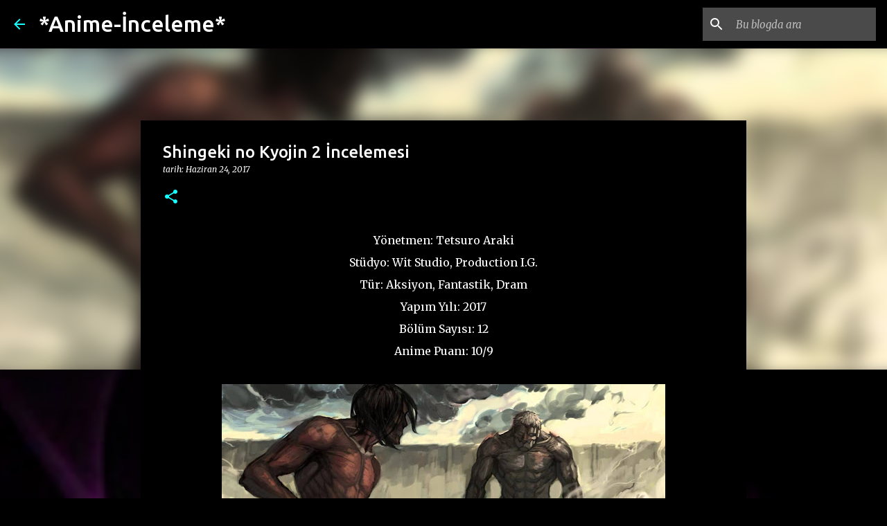

--- FILE ---
content_type: text/html; charset=UTF-8
request_url: https://www.anime-inceleme.com/2017/06/shingeki-no-kyojin-2.html
body_size: 28700
content:
<!DOCTYPE html>
<html dir='ltr' lang='tr'>
<head>
<meta content='width=device-width, initial-scale=1' name='viewport'/>
<title>Shingeki no Kyojin 2 İncelemesi</title>
<meta content='text/html; charset=UTF-8' http-equiv='Content-Type'/>
<!-- Chrome, Firefox OS and Opera -->
<meta content='#000000' name='theme-color'/>
<!-- Windows Phone -->
<meta content='#000000' name='msapplication-navbutton-color'/>
<meta content='blogger' name='generator'/>
<link href='https://www.anime-inceleme.com/favicon.ico' rel='icon' type='image/x-icon'/>
<link href='https://www.anime-inceleme.com/2017/06/shingeki-no-kyojin-2.html' rel='canonical'/>
<link rel="alternate" type="application/atom+xml" title="  *Anime-İnceleme* - Atom" href="https://www.anime-inceleme.com/feeds/posts/default" />
<link rel="alternate" type="application/rss+xml" title="  *Anime-İnceleme* - RSS" href="https://www.anime-inceleme.com/feeds/posts/default?alt=rss" />
<link rel="service.post" type="application/atom+xml" title="  *Anime-İnceleme* - Atom" href="https://www.blogger.com/feeds/5280681351056350863/posts/default" />

<link rel="alternate" type="application/atom+xml" title="  *Anime-İnceleme* - Atom" href="https://www.anime-inceleme.com/feeds/6011010231313550217/comments/default" />
<!--Can't find substitution for tag [blog.ieCssRetrofitLinks]-->
<link href='https://blogger.googleusercontent.com/img/b/R29vZ2xl/AVvXsEgG3v9Y0IZHy1ihoNKdUIxxx9nW73F7tBY0eJBRl9C1YSEKE1NfWJgBngNqQEwLlHK4rWwJLBeS5bJYQIM9zuNUAGmdUhle2ZKMgjlcDb6qAYpQnQUetJcWp3WlOAAI-YirjWFUui-b88-s/s640/kapak.jpg' rel='image_src'/>
<meta content='https://www.anime-inceleme.com/2017/06/shingeki-no-kyojin-2.html' property='og:url'/>
<meta content='Shingeki no Kyojin 2 İncelemesi' property='og:title'/>
<meta content=' Yönetmen: Tetsuro Araki      Stüdyo: Wit Studio, Production I.G.   Tür: Aksiyon, Fantastik, Dram   Yapım Yılı: 2017   Bölüm Sayısı: 12   An...' property='og:description'/>
<meta content='https://blogger.googleusercontent.com/img/b/R29vZ2xl/AVvXsEgG3v9Y0IZHy1ihoNKdUIxxx9nW73F7tBY0eJBRl9C1YSEKE1NfWJgBngNqQEwLlHK4rWwJLBeS5bJYQIM9zuNUAGmdUhle2ZKMgjlcDb6qAYpQnQUetJcWp3WlOAAI-YirjWFUui-b88-s/w1200-h630-p-k-no-nu/kapak.jpg' property='og:image'/>
<style type='text/css'>@font-face{font-family:'Merriweather';font-style:italic;font-weight:300;font-stretch:100%;font-display:swap;src:url(//fonts.gstatic.com/s/merriweather/v33/u-4c0qyriQwlOrhSvowK_l5-eTxCVx0ZbwLvKH2Gk9hLmp0v5yA-xXPqCzLvF-adrHOg7iDTFw.woff2)format('woff2');unicode-range:U+0460-052F,U+1C80-1C8A,U+20B4,U+2DE0-2DFF,U+A640-A69F,U+FE2E-FE2F;}@font-face{font-family:'Merriweather';font-style:italic;font-weight:300;font-stretch:100%;font-display:swap;src:url(//fonts.gstatic.com/s/merriweather/v33/u-4c0qyriQwlOrhSvowK_l5-eTxCVx0ZbwLvKH2Gk9hLmp0v5yA-xXPqCzLvF--drHOg7iDTFw.woff2)format('woff2');unicode-range:U+0301,U+0400-045F,U+0490-0491,U+04B0-04B1,U+2116;}@font-face{font-family:'Merriweather';font-style:italic;font-weight:300;font-stretch:100%;font-display:swap;src:url(//fonts.gstatic.com/s/merriweather/v33/u-4c0qyriQwlOrhSvowK_l5-eTxCVx0ZbwLvKH2Gk9hLmp0v5yA-xXPqCzLvF-SdrHOg7iDTFw.woff2)format('woff2');unicode-range:U+0102-0103,U+0110-0111,U+0128-0129,U+0168-0169,U+01A0-01A1,U+01AF-01B0,U+0300-0301,U+0303-0304,U+0308-0309,U+0323,U+0329,U+1EA0-1EF9,U+20AB;}@font-face{font-family:'Merriweather';font-style:italic;font-weight:300;font-stretch:100%;font-display:swap;src:url(//fonts.gstatic.com/s/merriweather/v33/u-4c0qyriQwlOrhSvowK_l5-eTxCVx0ZbwLvKH2Gk9hLmp0v5yA-xXPqCzLvF-WdrHOg7iDTFw.woff2)format('woff2');unicode-range:U+0100-02BA,U+02BD-02C5,U+02C7-02CC,U+02CE-02D7,U+02DD-02FF,U+0304,U+0308,U+0329,U+1D00-1DBF,U+1E00-1E9F,U+1EF2-1EFF,U+2020,U+20A0-20AB,U+20AD-20C0,U+2113,U+2C60-2C7F,U+A720-A7FF;}@font-face{font-family:'Merriweather';font-style:italic;font-weight:300;font-stretch:100%;font-display:swap;src:url(//fonts.gstatic.com/s/merriweather/v33/u-4c0qyriQwlOrhSvowK_l5-eTxCVx0ZbwLvKH2Gk9hLmp0v5yA-xXPqCzLvF-udrHOg7iA.woff2)format('woff2');unicode-range:U+0000-00FF,U+0131,U+0152-0153,U+02BB-02BC,U+02C6,U+02DA,U+02DC,U+0304,U+0308,U+0329,U+2000-206F,U+20AC,U+2122,U+2191,U+2193,U+2212,U+2215,U+FEFF,U+FFFD;}@font-face{font-family:'Merriweather';font-style:italic;font-weight:400;font-stretch:100%;font-display:swap;src:url(//fonts.gstatic.com/s/merriweather/v33/u-4c0qyriQwlOrhSvowK_l5-eTxCVx0ZbwLvKH2Gk9hLmp0v5yA-xXPqCzLvF-adrHOg7iDTFw.woff2)format('woff2');unicode-range:U+0460-052F,U+1C80-1C8A,U+20B4,U+2DE0-2DFF,U+A640-A69F,U+FE2E-FE2F;}@font-face{font-family:'Merriweather';font-style:italic;font-weight:400;font-stretch:100%;font-display:swap;src:url(//fonts.gstatic.com/s/merriweather/v33/u-4c0qyriQwlOrhSvowK_l5-eTxCVx0ZbwLvKH2Gk9hLmp0v5yA-xXPqCzLvF--drHOg7iDTFw.woff2)format('woff2');unicode-range:U+0301,U+0400-045F,U+0490-0491,U+04B0-04B1,U+2116;}@font-face{font-family:'Merriweather';font-style:italic;font-weight:400;font-stretch:100%;font-display:swap;src:url(//fonts.gstatic.com/s/merriweather/v33/u-4c0qyriQwlOrhSvowK_l5-eTxCVx0ZbwLvKH2Gk9hLmp0v5yA-xXPqCzLvF-SdrHOg7iDTFw.woff2)format('woff2');unicode-range:U+0102-0103,U+0110-0111,U+0128-0129,U+0168-0169,U+01A0-01A1,U+01AF-01B0,U+0300-0301,U+0303-0304,U+0308-0309,U+0323,U+0329,U+1EA0-1EF9,U+20AB;}@font-face{font-family:'Merriweather';font-style:italic;font-weight:400;font-stretch:100%;font-display:swap;src:url(//fonts.gstatic.com/s/merriweather/v33/u-4c0qyriQwlOrhSvowK_l5-eTxCVx0ZbwLvKH2Gk9hLmp0v5yA-xXPqCzLvF-WdrHOg7iDTFw.woff2)format('woff2');unicode-range:U+0100-02BA,U+02BD-02C5,U+02C7-02CC,U+02CE-02D7,U+02DD-02FF,U+0304,U+0308,U+0329,U+1D00-1DBF,U+1E00-1E9F,U+1EF2-1EFF,U+2020,U+20A0-20AB,U+20AD-20C0,U+2113,U+2C60-2C7F,U+A720-A7FF;}@font-face{font-family:'Merriweather';font-style:italic;font-weight:400;font-stretch:100%;font-display:swap;src:url(//fonts.gstatic.com/s/merriweather/v33/u-4c0qyriQwlOrhSvowK_l5-eTxCVx0ZbwLvKH2Gk9hLmp0v5yA-xXPqCzLvF-udrHOg7iA.woff2)format('woff2');unicode-range:U+0000-00FF,U+0131,U+0152-0153,U+02BB-02BC,U+02C6,U+02DA,U+02DC,U+0304,U+0308,U+0329,U+2000-206F,U+20AC,U+2122,U+2191,U+2193,U+2212,U+2215,U+FEFF,U+FFFD;}@font-face{font-family:'Merriweather';font-style:normal;font-weight:400;font-stretch:100%;font-display:swap;src:url(//fonts.gstatic.com/s/merriweather/v33/u-4D0qyriQwlOrhSvowK_l5UcA6zuSYEqOzpPe3HOZJ5eX1WtLaQwmYiScCmDxhtNOKl8yDr3icaGV31CPDaYKfFQn0.woff2)format('woff2');unicode-range:U+0460-052F,U+1C80-1C8A,U+20B4,U+2DE0-2DFF,U+A640-A69F,U+FE2E-FE2F;}@font-face{font-family:'Merriweather';font-style:normal;font-weight:400;font-stretch:100%;font-display:swap;src:url(//fonts.gstatic.com/s/merriweather/v33/u-4D0qyriQwlOrhSvowK_l5UcA6zuSYEqOzpPe3HOZJ5eX1WtLaQwmYiScCmDxhtNOKl8yDr3icaEF31CPDaYKfFQn0.woff2)format('woff2');unicode-range:U+0301,U+0400-045F,U+0490-0491,U+04B0-04B1,U+2116;}@font-face{font-family:'Merriweather';font-style:normal;font-weight:400;font-stretch:100%;font-display:swap;src:url(//fonts.gstatic.com/s/merriweather/v33/u-4D0qyriQwlOrhSvowK_l5UcA6zuSYEqOzpPe3HOZJ5eX1WtLaQwmYiScCmDxhtNOKl8yDr3icaG131CPDaYKfFQn0.woff2)format('woff2');unicode-range:U+0102-0103,U+0110-0111,U+0128-0129,U+0168-0169,U+01A0-01A1,U+01AF-01B0,U+0300-0301,U+0303-0304,U+0308-0309,U+0323,U+0329,U+1EA0-1EF9,U+20AB;}@font-face{font-family:'Merriweather';font-style:normal;font-weight:400;font-stretch:100%;font-display:swap;src:url(//fonts.gstatic.com/s/merriweather/v33/u-4D0qyriQwlOrhSvowK_l5UcA6zuSYEqOzpPe3HOZJ5eX1WtLaQwmYiScCmDxhtNOKl8yDr3icaGl31CPDaYKfFQn0.woff2)format('woff2');unicode-range:U+0100-02BA,U+02BD-02C5,U+02C7-02CC,U+02CE-02D7,U+02DD-02FF,U+0304,U+0308,U+0329,U+1D00-1DBF,U+1E00-1E9F,U+1EF2-1EFF,U+2020,U+20A0-20AB,U+20AD-20C0,U+2113,U+2C60-2C7F,U+A720-A7FF;}@font-face{font-family:'Merriweather';font-style:normal;font-weight:400;font-stretch:100%;font-display:swap;src:url(//fonts.gstatic.com/s/merriweather/v33/u-4D0qyriQwlOrhSvowK_l5UcA6zuSYEqOzpPe3HOZJ5eX1WtLaQwmYiScCmDxhtNOKl8yDr3icaFF31CPDaYKfF.woff2)format('woff2');unicode-range:U+0000-00FF,U+0131,U+0152-0153,U+02BB-02BC,U+02C6,U+02DA,U+02DC,U+0304,U+0308,U+0329,U+2000-206F,U+20AC,U+2122,U+2191,U+2193,U+2212,U+2215,U+FEFF,U+FFFD;}@font-face{font-family:'Ubuntu';font-style:normal;font-weight:400;font-display:swap;src:url(//fonts.gstatic.com/s/ubuntu/v21/4iCs6KVjbNBYlgoKcg72nU6AF7xm.woff2)format('woff2');unicode-range:U+0460-052F,U+1C80-1C8A,U+20B4,U+2DE0-2DFF,U+A640-A69F,U+FE2E-FE2F;}@font-face{font-family:'Ubuntu';font-style:normal;font-weight:400;font-display:swap;src:url(//fonts.gstatic.com/s/ubuntu/v21/4iCs6KVjbNBYlgoKew72nU6AF7xm.woff2)format('woff2');unicode-range:U+0301,U+0400-045F,U+0490-0491,U+04B0-04B1,U+2116;}@font-face{font-family:'Ubuntu';font-style:normal;font-weight:400;font-display:swap;src:url(//fonts.gstatic.com/s/ubuntu/v21/4iCs6KVjbNBYlgoKcw72nU6AF7xm.woff2)format('woff2');unicode-range:U+1F00-1FFF;}@font-face{font-family:'Ubuntu';font-style:normal;font-weight:400;font-display:swap;src:url(//fonts.gstatic.com/s/ubuntu/v21/4iCs6KVjbNBYlgoKfA72nU6AF7xm.woff2)format('woff2');unicode-range:U+0370-0377,U+037A-037F,U+0384-038A,U+038C,U+038E-03A1,U+03A3-03FF;}@font-face{font-family:'Ubuntu';font-style:normal;font-weight:400;font-display:swap;src:url(//fonts.gstatic.com/s/ubuntu/v21/4iCs6KVjbNBYlgoKcQ72nU6AF7xm.woff2)format('woff2');unicode-range:U+0100-02BA,U+02BD-02C5,U+02C7-02CC,U+02CE-02D7,U+02DD-02FF,U+0304,U+0308,U+0329,U+1D00-1DBF,U+1E00-1E9F,U+1EF2-1EFF,U+2020,U+20A0-20AB,U+20AD-20C0,U+2113,U+2C60-2C7F,U+A720-A7FF;}@font-face{font-family:'Ubuntu';font-style:normal;font-weight:400;font-display:swap;src:url(//fonts.gstatic.com/s/ubuntu/v21/4iCs6KVjbNBYlgoKfw72nU6AFw.woff2)format('woff2');unicode-range:U+0000-00FF,U+0131,U+0152-0153,U+02BB-02BC,U+02C6,U+02DA,U+02DC,U+0304,U+0308,U+0329,U+2000-206F,U+20AC,U+2122,U+2191,U+2193,U+2212,U+2215,U+FEFF,U+FFFD;}@font-face{font-family:'Ubuntu';font-style:normal;font-weight:500;font-display:swap;src:url(//fonts.gstatic.com/s/ubuntu/v21/4iCv6KVjbNBYlgoCjC3jvWyNPYZvg7UI.woff2)format('woff2');unicode-range:U+0460-052F,U+1C80-1C8A,U+20B4,U+2DE0-2DFF,U+A640-A69F,U+FE2E-FE2F;}@font-face{font-family:'Ubuntu';font-style:normal;font-weight:500;font-display:swap;src:url(//fonts.gstatic.com/s/ubuntu/v21/4iCv6KVjbNBYlgoCjC3jtGyNPYZvg7UI.woff2)format('woff2');unicode-range:U+0301,U+0400-045F,U+0490-0491,U+04B0-04B1,U+2116;}@font-face{font-family:'Ubuntu';font-style:normal;font-weight:500;font-display:swap;src:url(//fonts.gstatic.com/s/ubuntu/v21/4iCv6KVjbNBYlgoCjC3jvGyNPYZvg7UI.woff2)format('woff2');unicode-range:U+1F00-1FFF;}@font-face{font-family:'Ubuntu';font-style:normal;font-weight:500;font-display:swap;src:url(//fonts.gstatic.com/s/ubuntu/v21/4iCv6KVjbNBYlgoCjC3js2yNPYZvg7UI.woff2)format('woff2');unicode-range:U+0370-0377,U+037A-037F,U+0384-038A,U+038C,U+038E-03A1,U+03A3-03FF;}@font-face{font-family:'Ubuntu';font-style:normal;font-weight:500;font-display:swap;src:url(//fonts.gstatic.com/s/ubuntu/v21/4iCv6KVjbNBYlgoCjC3jvmyNPYZvg7UI.woff2)format('woff2');unicode-range:U+0100-02BA,U+02BD-02C5,U+02C7-02CC,U+02CE-02D7,U+02DD-02FF,U+0304,U+0308,U+0329,U+1D00-1DBF,U+1E00-1E9F,U+1EF2-1EFF,U+2020,U+20A0-20AB,U+20AD-20C0,U+2113,U+2C60-2C7F,U+A720-A7FF;}@font-face{font-family:'Ubuntu';font-style:normal;font-weight:500;font-display:swap;src:url(//fonts.gstatic.com/s/ubuntu/v21/4iCv6KVjbNBYlgoCjC3jsGyNPYZvgw.woff2)format('woff2');unicode-range:U+0000-00FF,U+0131,U+0152-0153,U+02BB-02BC,U+02C6,U+02DA,U+02DC,U+0304,U+0308,U+0329,U+2000-206F,U+20AC,U+2122,U+2191,U+2193,U+2212,U+2215,U+FEFF,U+FFFD;}@font-face{font-family:'Ubuntu';font-style:normal;font-weight:700;font-display:swap;src:url(//fonts.gstatic.com/s/ubuntu/v21/4iCv6KVjbNBYlgoCxCvjvWyNPYZvg7UI.woff2)format('woff2');unicode-range:U+0460-052F,U+1C80-1C8A,U+20B4,U+2DE0-2DFF,U+A640-A69F,U+FE2E-FE2F;}@font-face{font-family:'Ubuntu';font-style:normal;font-weight:700;font-display:swap;src:url(//fonts.gstatic.com/s/ubuntu/v21/4iCv6KVjbNBYlgoCxCvjtGyNPYZvg7UI.woff2)format('woff2');unicode-range:U+0301,U+0400-045F,U+0490-0491,U+04B0-04B1,U+2116;}@font-face{font-family:'Ubuntu';font-style:normal;font-weight:700;font-display:swap;src:url(//fonts.gstatic.com/s/ubuntu/v21/4iCv6KVjbNBYlgoCxCvjvGyNPYZvg7UI.woff2)format('woff2');unicode-range:U+1F00-1FFF;}@font-face{font-family:'Ubuntu';font-style:normal;font-weight:700;font-display:swap;src:url(//fonts.gstatic.com/s/ubuntu/v21/4iCv6KVjbNBYlgoCxCvjs2yNPYZvg7UI.woff2)format('woff2');unicode-range:U+0370-0377,U+037A-037F,U+0384-038A,U+038C,U+038E-03A1,U+03A3-03FF;}@font-face{font-family:'Ubuntu';font-style:normal;font-weight:700;font-display:swap;src:url(//fonts.gstatic.com/s/ubuntu/v21/4iCv6KVjbNBYlgoCxCvjvmyNPYZvg7UI.woff2)format('woff2');unicode-range:U+0100-02BA,U+02BD-02C5,U+02C7-02CC,U+02CE-02D7,U+02DD-02FF,U+0304,U+0308,U+0329,U+1D00-1DBF,U+1E00-1E9F,U+1EF2-1EFF,U+2020,U+20A0-20AB,U+20AD-20C0,U+2113,U+2C60-2C7F,U+A720-A7FF;}@font-face{font-family:'Ubuntu';font-style:normal;font-weight:700;font-display:swap;src:url(//fonts.gstatic.com/s/ubuntu/v21/4iCv6KVjbNBYlgoCxCvjsGyNPYZvgw.woff2)format('woff2');unicode-range:U+0000-00FF,U+0131,U+0152-0153,U+02BB-02BC,U+02C6,U+02DA,U+02DC,U+0304,U+0308,U+0329,U+2000-206F,U+20AC,U+2122,U+2191,U+2193,U+2212,U+2215,U+FEFF,U+FFFD;}</style>
<style id='page-skin-1' type='text/css'><!--
/*! normalize.css v8.0.0 | MIT License | github.com/necolas/normalize.css */html{line-height:1.15;-webkit-text-size-adjust:100%}body{margin:0}h1{font-size:2em;margin:.67em 0}hr{box-sizing:content-box;height:0;overflow:visible}pre{font-family:monospace,monospace;font-size:1em}a{background-color:transparent}abbr[title]{border-bottom:none;text-decoration:underline;text-decoration:underline dotted}b,strong{font-weight:bolder}code,kbd,samp{font-family:monospace,monospace;font-size:1em}small{font-size:80%}sub,sup{font-size:75%;line-height:0;position:relative;vertical-align:baseline}sub{bottom:-0.25em}sup{top:-0.5em}img{border-style:none}button,input,optgroup,select,textarea{font-family:inherit;font-size:100%;line-height:1.15;margin:0}button,input{overflow:visible}button,select{text-transform:none}button,[type="button"],[type="reset"],[type="submit"]{-webkit-appearance:button}button::-moz-focus-inner,[type="button"]::-moz-focus-inner,[type="reset"]::-moz-focus-inner,[type="submit"]::-moz-focus-inner{border-style:none;padding:0}button:-moz-focusring,[type="button"]:-moz-focusring,[type="reset"]:-moz-focusring,[type="submit"]:-moz-focusring{outline:1px dotted ButtonText}fieldset{padding:.35em .75em .625em}legend{box-sizing:border-box;color:inherit;display:table;max-width:100%;padding:0;white-space:normal}progress{vertical-align:baseline}textarea{overflow:auto}[type="checkbox"],[type="radio"]{box-sizing:border-box;padding:0}[type="number"]::-webkit-inner-spin-button,[type="number"]::-webkit-outer-spin-button{height:auto}[type="search"]{-webkit-appearance:textfield;outline-offset:-2px}[type="search"]::-webkit-search-decoration{-webkit-appearance:none}::-webkit-file-upload-button{-webkit-appearance:button;font:inherit}details{display:block}summary{display:list-item}template{display:none}[hidden]{display:none}
/*!************************************************
* Blogger Template Style
* Name: Emporio
**************************************************/
body{
word-wrap:break-word;
overflow-wrap:break-word;
word-break:break-word
}
.hidden{
display:none
}
.invisible{
visibility:hidden
}
.container:after,.float-container:after{
clear:both;
content:"";
display:table
}
.clearboth{
clear:both
}
#comments .comment .comment-actions,.subscribe-popup .FollowByEmail .follow-by-email-submit{
background:transparent;
border:0;
box-shadow:none;
color:#18ffff;
cursor:pointer;
font-size:14px;
font-weight:700;
outline:none;
text-decoration:none;
text-transform:uppercase;
width:auto
}
.dim-overlay{
height:100vh;
left:0;
position:fixed;
top:0;
width:100%
}
#sharing-dim-overlay{
background-color:transparent
}
input::-ms-clear{
display:none
}
.blogger-logo,.svg-icon-24.blogger-logo{
fill:#ff9800;
opacity:1
}
.skip-navigation{
background-color:#fff;
box-sizing:border-box;
color:#000;
display:block;
height:0;
left:0;
line-height:50px;
overflow:hidden;
padding-top:0;
position:fixed;
text-align:center;
top:0;
-webkit-transition:box-shadow .3s,height .3s,padding-top .3s;
transition:box-shadow .3s,height .3s,padding-top .3s;
width:100%;
z-index:900
}
.skip-navigation:focus{
box-shadow:0 4px 5px 0 rgba(0,0,0,.14),0 1px 10px 0 rgba(0,0,0,.12),0 2px 4px -1px rgba(0,0,0,.2);
height:50px
}
#main{
outline:none
}
.main-heading{
clip:rect(1px,1px,1px,1px);
border:0;
height:1px;
overflow:hidden;
padding:0;
position:absolute;
width:1px
}
.Attribution{
margin-top:1em;
text-align:center
}
.Attribution .blogger img,.Attribution .blogger svg{
vertical-align:bottom
}
.Attribution .blogger img{
margin-right:.5em
}
.Attribution div{
line-height:24px;
margin-top:.5em
}
.Attribution .copyright,.Attribution .image-attribution{
font-size:.7em;
margin-top:1.5em
}
.bg-photo{
background-attachment:scroll!important
}
body .CSS_LIGHTBOX{
z-index:900
}
.extendable .show-less,.extendable .show-more{
border-color:#18ffff;
color:#18ffff;
margin-top:8px
}
.extendable .show-less.hidden,.extendable .show-more.hidden,.inline-ad{
display:none
}
.inline-ad{
max-width:100%;
overflow:hidden
}
.adsbygoogle{
display:block
}
#cookieChoiceInfo{
bottom:0;
top:auto
}
iframe.b-hbp-video{
border:0
}
.post-body iframe{
max-width:100%
}
.post-body a[imageanchor="1"]{
display:inline-block
}
.byline{
margin-right:1em
}
.byline:last-child{
margin-right:0
}
.link-copied-dialog{
max-width:520px;
outline:0
}
.link-copied-dialog .modal-dialog-buttons{
margin-top:8px
}
.link-copied-dialog .goog-buttonset-default{
background:transparent;
border:0
}
.link-copied-dialog .goog-buttonset-default:focus{
outline:0
}
.paging-control-container{
margin-bottom:16px
}
.paging-control-container .paging-control{
display:inline-block
}
.paging-control-container .comment-range-text:after,.paging-control-container .paging-control{
color:#18ffff
}
.paging-control-container .comment-range-text,.paging-control-container .paging-control{
margin-right:8px
}
.paging-control-container .comment-range-text:after,.paging-control-container .paging-control:after{
padding-left:8px;
content:"\b7";
cursor:default;
pointer-events:none
}
.paging-control-container .comment-range-text:last-child:after,.paging-control-container .paging-control:last-child:after{
content:none
}
.byline.reactions iframe{
height:20px
}
.b-notification{
background-color:#fff;
border-bottom:1px solid #000;
box-sizing:border-box;
color:#000;
padding:16px 32px;
text-align:center
}
.b-notification.visible{
-webkit-transition:margin-top .3s cubic-bezier(.4,0,.2,1);
transition:margin-top .3s cubic-bezier(.4,0,.2,1)
}
.b-notification.invisible{
position:absolute
}
.b-notification-close{
position:absolute;
right:8px;
top:8px
}
.no-posts-message{
line-height:40px;
text-align:center
}
@media screen and (max-width:745px){
body.item-view .post-body a[imageanchor="1"][style*="float: left;"],body.item-view .post-body a[imageanchor="1"][style*="float: right;"]{
clear:none!important;
float:none!important
}
body.item-view .post-body a[imageanchor="1"] img{
display:block;
height:auto;
margin:0 auto
}
body.item-view .post-body>.separator:first-child>a[imageanchor="1"]:first-child{
margin-top:20px
}
.post-body a[imageanchor]{
display:block
}
body.item-view .post-body a[imageanchor="1"]{
margin-left:0!important;
margin-right:0!important
}
body.item-view .post-body a[imageanchor="1"]+a[imageanchor="1"]{
margin-top:16px
}
}
.item-control{
display:none
}
#comments{
border-top:1px dashed rgba(0,0,0,.54);
margin-top:20px;
padding:20px
}
#comments .comment-thread ol{
padding-left:0;
margin:0;
padding-left:0
}
#comments .comment .comment-replybox-single,#comments .comment-thread .comment-replies{
margin-left:60px
}
#comments .comment-thread .thread-count{
display:none
}
#comments .comment{
list-style-type:none;
padding:0 0 30px;
position:relative
}
#comments .comment .comment{
padding-bottom:8px
}
.comment .avatar-image-container{
position:absolute
}
.comment .avatar-image-container img{
border-radius:50%
}
.avatar-image-container svg,.comment .avatar-image-container .avatar-icon{
fill:#18ffff;
border:1px solid #18ffff;
border-radius:50%;
box-sizing:border-box;
height:35px;
margin:0;
padding:7px;
width:35px
}
.comment .comment-block{
margin-left:60px;
margin-top:10px;
padding-bottom:0
}
#comments .comment-author-header-wrapper{
margin-left:40px
}
#comments .comment .thread-expanded .comment-block{
padding-bottom:20px
}
#comments .comment .comment-header .user,#comments .comment .comment-header .user a{
color:#ffffff;
font-style:normal;
font-weight:700
}
#comments .comment .comment-actions{
bottom:0;
margin-bottom:15px;
position:absolute
}
#comments .comment .comment-actions>*{
margin-right:8px
}
#comments .comment .comment-header .datetime{
margin-left:8px;
bottom:0;
display:inline-block;
font-size:13px;
font-style:italic
}
#comments .comment .comment-footer .comment-timestamp a,#comments .comment .comment-header .datetime,#comments .comment .comment-header .datetime a{
color:rgba(255,255,255,.54)
}
#comments .comment .comment-content,.comment .comment-body{
margin-top:12px;
word-break:break-word
}
.comment-body{
margin-bottom:12px
}
#comments.embed[data-num-comments="0"]{
border:0;
margin-top:0;
padding-top:0
}
#comment-editor-src,#comments.embed[data-num-comments="0"] #comment-post-message,#comments.embed[data-num-comments="0"] div.comment-form>p,#comments.embed[data-num-comments="0"] p.comment-footer{
display:none
}
.comments .comments-content .loadmore.loaded{
max-height:0;
opacity:0;
overflow:hidden
}
.extendable .remaining-items{
height:0;
overflow:hidden;
-webkit-transition:height .3s cubic-bezier(.4,0,.2,1);
transition:height .3s cubic-bezier(.4,0,.2,1)
}
.extendable .remaining-items.expanded{
height:auto
}
.svg-icon-24,.svg-icon-24-button{
cursor:pointer;
height:24px;
min-width:24px;
width:24px
}
.touch-icon{
margin:-12px;
padding:12px
}
.touch-icon:active,.touch-icon:focus{
background-color:hsla(0,0%,60%,.4);
border-radius:50%
}
svg:not(:root).touch-icon{
overflow:visible
}
html[dir=rtl] .rtl-reversible-icon{
-webkit-transform:scaleX(-1);
transform:scaleX(-1)
}
.svg-icon-24-button,.touch-icon-button{
background:transparent;
border:0;
margin:0;
outline:none;
padding:0
}
.touch-icon-button .touch-icon:active,.touch-icon-button .touch-icon:focus{
background-color:transparent
}
.touch-icon-button:active .touch-icon,.touch-icon-button:focus .touch-icon{
background-color:hsla(0,0%,60%,.4);
border-radius:50%
}
.Profile .default-avatar-wrapper .avatar-icon{
fill:#18ffff;
border:1px solid #18ffff;
border-radius:50%;
box-sizing:border-box;
margin:0
}
.Profile .individual .default-avatar-wrapper .avatar-icon{
padding:25px
}
.Profile .individual .avatar-icon,.Profile .individual .profile-img{
height:90px;
width:90px
}
.Profile .team .default-avatar-wrapper .avatar-icon{
padding:8px
}
.Profile .team .avatar-icon,.Profile .team .default-avatar-wrapper,.Profile .team .profile-img{
height:40px;
width:40px
}
.snippet-container{
margin:0;
overflow:hidden;
position:relative
}
.snippet-fade{
right:0;
bottom:0;
box-sizing:border-box;
position:absolute;
width:96px
}
.snippet-fade:after{
content:"\2026";
float:right
}
.centered-top-container.sticky{
left:0;
position:fixed;
right:0;
top:0;
-webkit-transition-duration:.2s;
transition-duration:.2s;
-webkit-transition-property:opacity,-webkit-transform;
transition-property:opacity,-webkit-transform;
transition-property:transform,opacity;
transition-property:transform,opacity,-webkit-transform;
-webkit-transition-timing-function:cubic-bezier(.4,0,.2,1);
transition-timing-function:cubic-bezier(.4,0,.2,1);
width:auto;
z-index:8
}
.centered-top-placeholder{
display:none
}
.collapsed-header .centered-top-placeholder{
display:block
}
.centered-top-container .Header .replaced h1,.centered-top-placeholder .Header .replaced h1{
display:none
}
.centered-top-container.sticky .Header .replaced h1{
display:block
}
.centered-top-container.sticky .Header .header-widget{
background:none
}
.centered-top-container.sticky .Header .header-image-wrapper{
display:none
}
.centered-top-container img,.centered-top-placeholder img{
max-width:100%
}
.collapsible{
-webkit-transition:height .3s cubic-bezier(.4,0,.2,1);
transition:height .3s cubic-bezier(.4,0,.2,1)
}
.collapsible,.collapsible>summary{
display:block;
overflow:hidden
}
.collapsible>:not(summary){
display:none
}
.collapsible[open]>:not(summary){
display:block
}
.collapsible:focus,.collapsible>summary:focus{
outline:none
}
.collapsible>summary{
cursor:pointer;
display:block;
padding:0
}
.collapsible:focus>summary,.collapsible>summary:focus{
background-color:transparent
}
.collapsible>summary::-webkit-details-marker{
display:none
}
.collapsible-title{
-webkit-box-align:center;
align-items:center;
display:-webkit-box;
display:flex
}
.collapsible-title .title{
-webkit-box-flex:1;
-webkit-box-ordinal-group:1;
flex:1 1 auto;
order:0;
overflow:hidden;
text-overflow:ellipsis;
white-space:nowrap
}
.collapsible-title .chevron-down,.collapsible[open] .collapsible-title .chevron-up{
display:block
}
.collapsible-title .chevron-up,.collapsible[open] .collapsible-title .chevron-down{
display:none
}
.flat-button{
border-radius:2px;
font-weight:700;
margin:-8px;
padding:8px;
text-transform:uppercase
}
.flat-button,.flat-icon-button{
cursor:pointer;
display:inline-block
}
.flat-icon-button{
background:transparent;
border:0;
box-sizing:content-box;
line-height:0;
margin:-12px;
outline:none;
padding:12px
}
.flat-icon-button,.flat-icon-button .splash-wrapper{
border-radius:50%
}
.flat-icon-button .splash.animate{
-webkit-animation-duration:.3s;
animation-duration:.3s
}
body#layout .bg-photo,body#layout .bg-photo-overlay{
display:none
}
body#layout .centered{
max-width:954px
}
body#layout .navigation{
display:none
}
body#layout .sidebar-container{
display:inline-block;
width:40%
}
body#layout .hamburger-menu,body#layout .search{
display:none
}
.overflowable-container{
max-height:44px;
overflow:hidden;
position:relative
}
.overflow-button{
cursor:pointer
}
#overflowable-dim-overlay{
background:transparent
}
.overflow-popup{
background-color:#000000;
box-shadow:0 2px 2px 0 rgba(0,0,0,.14),0 3px 1px -2px rgba(0,0,0,.2),0 1px 5px 0 rgba(0,0,0,.12);
left:0;
max-width:calc(100% - 32px);
position:absolute;
top:0;
visibility:hidden;
z-index:101
}
.overflow-popup ul{
list-style:none
}
.overflow-popup .tabs li,.overflow-popup li{
display:block;
height:auto
}
.overflow-popup .tabs li{
padding-left:0;
padding-right:0
}
.overflow-button.hidden,.overflow-popup .tabs li.hidden,.overflow-popup li.hidden,.widget.Sharing .sharing-button{
display:none
}
.widget.Sharing .sharing-buttons li{
padding:0
}
.widget.Sharing .sharing-buttons li span{
display:none
}
.post-share-buttons{
position:relative
}
.sharing-open.touch-icon-button:active .touch-icon,.sharing-open.touch-icon-button:focus .touch-icon{
background-color:transparent
}
.share-buttons{
background-color:#000000;
border-radius:2px;
box-shadow:0 2px 2px 0 rgba(0,0,0,.14),0 3px 1px -2px rgba(0,0,0,.2),0 1px 5px 0 rgba(0,0,0,.12);
color:#ffffff;
list-style:none;
margin:0;
min-width:200px;
padding:8px 0;
position:absolute;
top:-11px;
z-index:101
}
.share-buttons.hidden{
display:none
}
.sharing-button{
background:transparent;
border:0;
cursor:pointer;
margin:0;
outline:none;
padding:0
}
.share-buttons li{
height:48px;
margin:0
}
.share-buttons li:last-child{
margin-bottom:0
}
.share-buttons li .sharing-platform-button{
box-sizing:border-box;
cursor:pointer;
display:block;
height:100%;
margin-bottom:0;
padding:0 16px;
position:relative;
width:100%
}
.share-buttons li .sharing-platform-button:focus,.share-buttons li .sharing-platform-button:hover{
background-color:hsla(0,0%,50%,.1);
outline:none
}
.share-buttons li svg[class*=" sharing-"],.share-buttons li svg[class^=sharing-]{
position:absolute;
top:10px
}
.share-buttons li span.sharing-platform-button{
position:relative;
top:0
}
.share-buttons li .platform-sharing-text{
margin-left:56px;
display:block;
font-size:16px;
line-height:48px;
white-space:nowrap
}
.sidebar-container{
-webkit-overflow-scrolling:touch;
background-color:#212121;
max-width:280px;
overflow-y:auto;
-webkit-transition-duration:.3s;
transition-duration:.3s;
-webkit-transition-property:-webkit-transform;
transition-property:-webkit-transform;
transition-property:transform;
transition-property:transform,-webkit-transform;
-webkit-transition-timing-function:cubic-bezier(0,0,.2,1);
transition-timing-function:cubic-bezier(0,0,.2,1);
width:280px;
z-index:101
}
.sidebar-container .navigation{
line-height:0;
padding:16px
}
.sidebar-container .sidebar-back{
cursor:pointer
}
.sidebar-container .widget{
background:none;
margin:0 16px;
padding:16px 0
}
.sidebar-container .widget .title{
color:#ffffff;
margin:0
}
.sidebar-container .widget ul{
list-style:none;
margin:0;
padding:0
}
.sidebar-container .widget ul ul{
margin-left:1em
}
.sidebar-container .widget li{
font-size:16px;
line-height:normal
}
.sidebar-container .widget+.widget{
border-top:1px solid rgba(249,249,249,0.118)
}
.BlogArchive li{
margin:16px 0
}
.BlogArchive li:last-child{
margin-bottom:0
}
.Label li a{
display:inline-block
}
.BlogArchive .post-count,.Label .label-count{
margin-left:.25em;
float:right
}
.BlogArchive .post-count:before,.Label .label-count:before{
content:"("
}
.BlogArchive .post-count:after,.Label .label-count:after{
content:")"
}
.widget.Translate .skiptranslate>div{
display:block!important
}
.widget.Profile .profile-link{
display:-webkit-box;
display:flex
}
.widget.Profile .team-member .default-avatar-wrapper,.widget.Profile .team-member .profile-img{
-webkit-box-flex:0;
margin-right:1em;
flex:0 0 auto
}
.widget.Profile .individual .profile-link{
-webkit-box-orient:vertical;
-webkit-box-direction:normal;
flex-direction:column
}
.widget.Profile .team .profile-link .profile-name{
-webkit-box-flex:1;
align-self:center;
display:block;
flex:1 1 auto
}
.dim-overlay{
background-color:rgba(0,0,0,.54)
}
body.sidebar-visible{
overflow-y:hidden
}
@media screen and (max-width:680px){
.sidebar-container{
bottom:0;
left:auto;
position:fixed;
right:0;
top:0
}
.sidebar-container.sidebar-invisible{
-webkit-transform:translateX(100%);
transform:translateX(100%);
-webkit-transition-timing-function:cubic-bezier(.4,0,.6,1);
transition-timing-function:cubic-bezier(.4,0,.6,1)
}
}
.dialog{
background:#000000;
box-shadow:0 2px 2px 0 rgba(0,0,0,.14),0 3px 1px -2px rgba(0,0,0,.2),0 1px 5px 0 rgba(0,0,0,.12);
box-sizing:border-box;
color:#ffffff;
padding:30px;
position:fixed;
text-align:center;
width:calc(100% - 24px);
z-index:101
}
.dialog input[type=email],.dialog input[type=text]{
background-color:transparent;
border:0;
border-bottom:1px solid rgba(255,255,255,.12);
color:#ffffff;
display:block;
font-family:Ubuntu, sans-serif;
font-size:16px;
line-height:24px;
margin:auto;
outline:none;
padding-bottom:7px;
text-align:center;
width:100%
}
.dialog input[type=email]::-webkit-input-placeholder,.dialog input[type=text]::-webkit-input-placeholder{
color:rgba(255,255,255,.5)
}
.dialog input[type=email]::-moz-placeholder,.dialog input[type=text]::-moz-placeholder{
color:rgba(255,255,255,.5)
}
.dialog input[type=email]:-ms-input-placeholder,.dialog input[type=text]:-ms-input-placeholder{
color:rgba(255,255,255,.5)
}
.dialog input[type=email]::-ms-input-placeholder,.dialog input[type=text]::-ms-input-placeholder{
color:rgba(255,255,255,.5)
}
.dialog input[type=email]::placeholder,.dialog input[type=text]::placeholder{
color:rgba(255,255,255,.5)
}
.dialog input[type=email]:focus,.dialog input[type=text]:focus{
border-bottom:2px solid #18ffff;
padding-bottom:6px
}
.dialog input.no-cursor{
color:transparent;
text-shadow:0 0 0 #ffffff
}
.dialog input.no-cursor:focus{
outline:none
}
.dialog input[type=submit]{
font-family:Ubuntu, sans-serif
}
.dialog .goog-buttonset-default{
color:#18ffff
}
.loading-spinner-large{
-webkit-animation:mspin-rotate 1568.63ms linear infinite;
animation:mspin-rotate 1568.63ms linear infinite;
height:48px;
overflow:hidden;
position:absolute;
width:48px;
z-index:200
}
.loading-spinner-large>div{
-webkit-animation:mspin-revrot 5332ms steps(4) infinite;
animation:mspin-revrot 5332ms steps(4) infinite
}
.loading-spinner-large>div>div{
-webkit-animation:mspin-singlecolor-large-film 1333ms steps(81) infinite;
animation:mspin-singlecolor-large-film 1333ms steps(81) infinite;
background-size:100%;
height:48px;
width:3888px
}
.mspin-black-large>div>div,.mspin-grey_54-large>div>div{
background-image:url(https://www.blogblog.com/indie/mspin_black_large.svg)
}
.mspin-white-large>div>div{
background-image:url(https://www.blogblog.com/indie/mspin_white_large.svg)
}
.mspin-grey_54-large{
opacity:.54
}
@-webkit-keyframes mspin-singlecolor-large-film{
0%{
-webkit-transform:translateX(0);
transform:translateX(0)
}
to{
-webkit-transform:translateX(-3888px);
transform:translateX(-3888px)
}
}
@keyframes mspin-singlecolor-large-film{
0%{
-webkit-transform:translateX(0);
transform:translateX(0)
}
to{
-webkit-transform:translateX(-3888px);
transform:translateX(-3888px)
}
}
@-webkit-keyframes mspin-rotate{
0%{
-webkit-transform:rotate(0deg);
transform:rotate(0deg)
}
to{
-webkit-transform:rotate(1turn);
transform:rotate(1turn)
}
}
@keyframes mspin-rotate{
0%{
-webkit-transform:rotate(0deg);
transform:rotate(0deg)
}
to{
-webkit-transform:rotate(1turn);
transform:rotate(1turn)
}
}
@-webkit-keyframes mspin-revrot{
0%{
-webkit-transform:rotate(0deg);
transform:rotate(0deg)
}
to{
-webkit-transform:rotate(-1turn);
transform:rotate(-1turn)
}
}
@keyframes mspin-revrot{
0%{
-webkit-transform:rotate(0deg);
transform:rotate(0deg)
}
to{
-webkit-transform:rotate(-1turn);
transform:rotate(-1turn)
}
}
.subscribe-popup{
max-width:364px
}
.subscribe-popup h3{
color:#ffffff;
font-size:1.8em;
margin-top:0
}
.subscribe-popup .FollowByEmail h3{
display:none
}
.subscribe-popup .FollowByEmail .follow-by-email-submit{
color:#18ffff;
display:inline-block;
margin:24px auto 0;
white-space:normal;
width:auto
}
.subscribe-popup .FollowByEmail .follow-by-email-submit:disabled{
cursor:default;
opacity:.3
}
@media (max-width:800px){
.blog-name div.widget.Subscribe{
margin-bottom:16px
}
body.item-view .blog-name div.widget.Subscribe{
margin:8px auto 16px;
width:100%
}
}
.sidebar-container .svg-icon-24{
fill:#18ffff
}
.centered-top .svg-icon-24{
fill:#18ffff
}
.centered-bottom .svg-icon-24.touch-icon,.centered-bottom a .svg-icon-24,.centered-bottom button .svg-icon-24{
fill:#18ffff
}
.post-wrapper .svg-icon-24.touch-icon,.post-wrapper a .svg-icon-24,.post-wrapper button .svg-icon-24{
fill:#18ffff
}
.centered-bottom .share-buttons .svg-icon-24,.share-buttons .svg-icon-24{
fill:#18ffff
}
.svg-icon-24.hamburger-menu{
fill:#18ffff
}
body#layout .page_body{
padding:0;
position:relative;
top:0
}
body#layout .page{
display:inline-block;
left:inherit;
position:relative;
vertical-align:top;
width:540px
}
body{
background:#000000 url(https://themes.googleusercontent.com/image?id=19aLMMHI-WXcxsojpERe8MlodYlS7yd1qQU1wcTStU21I3bbY7bmlrvVCWE474_XXwWjd) no-repeat scroll top center /* Credit: fpm (http://www.istockphoto.com/portfolio/fpm?platform=blogger) */;
background-color:#000000;
background-size:cover;
font:400 16px Ubuntu, sans-serif;
margin:0;
min-height:100vh
}
body,h3,h3.title{
color:#ffffff
}
.post-wrapper .post-title,.post-wrapper .post-title a,.post-wrapper .post-title a:hover,.post-wrapper .post-title a:visited{
color:#ffffff
}
a{
color:#18ffff;
text-decoration:none
}
a:visited{
color:#18ffff
}
a:hover{
color:#18ffff
}
blockquote{
color:#e7e7e7;
font:400 16px Ubuntu, sans-serif;
font-size:x-large;
font-style:italic;
font-weight:300;
text-align:center
}
.dim-overlay{
z-index:100
}
.page{
-webkit-box-orient:vertical;
-webkit-box-direction:normal;
box-sizing:border-box;
display:-webkit-box;
display:flex;
flex-direction:column;
min-height:100vh;
padding-bottom:1em
}
.page>*{
-webkit-box-flex:0;
flex:0 0 auto
}
.page>#footer{
margin-top:auto
}
.bg-photo-container{
overflow:hidden
}
.bg-photo-container,.bg-photo-container .bg-photo{
height:464px;
width:100%
}
.bg-photo-container .bg-photo{
background-position:50%;
background-size:cover;
z-index:-1
}
.centered{
margin:0 auto;
position:relative;
width:1482px
}
.centered .main,.centered .main-container{
float:left
}
.centered .main{
padding-bottom:1em
}
.centered .centered-bottom:after{
clear:both;
content:"";
display:table
}
@media (min-width:1626px){
.page_body.has-vertical-ads .centered{
width:1625px
}
}
@media (min-width:1225px) and (max-width:1482px){
.centered{
width:1081px
}
}
@media (min-width:1225px) and (max-width:1625px){
.page_body.has-vertical-ads .centered{
width:1224px
}
}
@media (max-width:1224px){
.centered{
width:680px
}
}
@media (max-width:680px){
.centered{
max-width:600px;
width:100%
}
}
.feed-view .post-wrapper.hero,.main,.main-container,.post-filter-message,.top-nav .section{
width:1187px
}
@media (min-width:1225px) and (max-width:1482px){
.feed-view .post-wrapper.hero,.main,.main-container,.post-filter-message,.top-nav .section{
width:786px
}
}
@media (min-width:1225px) and (max-width:1625px){
.feed-view .page_body.has-vertical-ads .post-wrapper.hero,.page_body.has-vertical-ads .feed-view .post-wrapper.hero,.page_body.has-vertical-ads .main,.page_body.has-vertical-ads .main-container,.page_body.has-vertical-ads .post-filter-message,.page_body.has-vertical-ads .top-nav .section{
width:786px
}
}
@media (max-width:1224px){
.feed-view .post-wrapper.hero,.main,.main-container,.post-filter-message,.top-nav .section{
width:auto
}
}
.widget .title{
font-size:18px;
line-height:28px;
margin:18px 0
}
.extendable .show-less,.extendable .show-more{
color:#18ffff;
cursor:pointer;
font:500 12px Ubuntu, sans-serif;
margin:0 -16px;
padding:16px;
text-transform:uppercase
}
.widget.Profile{
font:400 16px Ubuntu, sans-serif
}
.sidebar-container .widget.Profile{
padding:16px
}
.widget.Profile h2{
display:none
}
.widget.Profile .title{
margin:16px 32px
}
.widget.Profile .profile-img{
border-radius:50%
}
.widget.Profile .individual{
display:-webkit-box;
display:flex
}
.widget.Profile .individual .profile-info{
margin-left:16px;
align-self:center
}
.widget.Profile .profile-datablock{
margin-bottom:.75em;
margin-top:0
}
.widget.Profile .profile-link{
background-image:none!important;
font-family:inherit;
max-width:100%;
overflow:hidden
}
.widget.Profile .individual .profile-link{
display:block;
margin:0 -10px;
padding:0 10px
}
.widget.Profile .individual .profile-data a.profile-link.g-profile,.widget.Profile .team a.profile-link.g-profile .profile-name{
color:#ffffff;
font:500 16px Ubuntu, sans-serif;
margin-bottom:.75em
}
.widget.Profile .individual .profile-data a.profile-link.g-profile{
line-height:1.25
}
.widget.Profile .individual>a:first-child{
flex-shrink:0
}
.widget.Profile dd{
margin:0
}
.widget.Profile ul{
list-style:none;
padding:0
}
.widget.Profile ul li{
margin:10px 0 30px
}
.widget.Profile .team .extendable,.widget.Profile .team .extendable .first-items,.widget.Profile .team .extendable .remaining-items{
margin:0;
max-width:100%;
padding:0
}
.widget.Profile .team-member .profile-name-container{
-webkit-box-flex:0;
flex:0 1 auto
}
.widget.Profile .team .extendable .show-less,.widget.Profile .team .extendable .show-more{
left:56px;
position:relative
}
#comments a,.post-wrapper a{
color:#18ffff
}
div.widget.Blog .blog-posts .post-outer{
border:0
}
div.widget.Blog .post-outer{
padding-bottom:0
}
.post .thumb{
float:left;
height:20%;
width:20%
}
.no-posts-message,.status-msg-body{
margin:10px 0
}
.blog-pager{
text-align:center
}
.post-title{
margin:0
}
.post-title,.post-title a{
font:500 24px Ubuntu, sans-serif
}
.post-body{
display:block;
font:400 16px Merriweather, Georgia, serif;
line-height:32px;
margin:0
}
.post-body,.post-snippet{
color:#ffffff
}
.post-snippet{
font:400 14px Merriweather, Georgia, serif;
line-height:24px;
margin:8px 0;
max-height:72px
}
.post-snippet .snippet-fade{
background:-webkit-linear-gradient(left,#000000 0,#000000 20%,rgba(0, 0, 0, 0) 100%);
background:linear-gradient(to left,#000000 0,#000000 20%,rgba(0, 0, 0, 0) 100%);
bottom:0;
color:#ffffff;
position:absolute
}
.post-body img{
height:inherit;
max-width:100%
}
.byline,.byline.post-author a,.byline.post-timestamp a{
color:#ffffff;
font:italic 400 12px Merriweather, Georgia, serif
}
.byline.post-author{
text-transform:lowercase
}
.byline.post-author a{
text-transform:none
}
.item-byline .byline,.post-header .byline{
margin-right:0
}
.post-share-buttons .share-buttons{
background:#000000;
color:#ffffff;
font:400 14px Ubuntu, sans-serif
}
.tr-caption{
color:#e7e7e7;
font:400 16px Ubuntu, sans-serif;
font-size:1.1em;
font-style:italic
}
.post-filter-message{
background-color:#18ffff;
box-sizing:border-box;
color:#000000;
display:-webkit-box;
display:flex;
font:italic 400 18px Merriweather, Georgia, serif;
margin-bottom:16px;
margin-top:32px;
padding:12px 16px
}
.post-filter-message>div:first-child{
-webkit-box-flex:1;
flex:1 0 auto
}
.post-filter-message a{
padding-left:30px;
color:#18ffff;
color:#000000;
cursor:pointer;
font:500 12px Ubuntu, sans-serif;
text-transform:uppercase;
white-space:nowrap
}
.post-filter-message .search-label,.post-filter-message .search-query{
font-style:italic;
quotes:"\201c" "\201d" "\2018" "\2019"
}
.post-filter-message .search-label:before,.post-filter-message .search-query:before{
content:open-quote
}
.post-filter-message .search-label:after,.post-filter-message .search-query:after{
content:close-quote
}
#blog-pager{
margin-bottom:1em;
margin-top:2em
}
#blog-pager a{
color:#18ffff;
cursor:pointer;
font:500 12px Ubuntu, sans-serif;
text-transform:uppercase
}
.Label{
overflow-x:hidden
}
.Label ul{
list-style:none;
padding:0
}
.Label li{
display:inline-block;
max-width:100%;
overflow:hidden;
text-overflow:ellipsis;
white-space:nowrap
}
.Label .first-ten{
margin-top:16px
}
.Label .show-all{
border-color:#18ffff;
color:#18ffff;
cursor:pointer;
font-style:normal;
margin-top:8px;
text-transform:uppercase
}
.Label .show-all,.Label .show-all.hidden{
display:inline-block
}
.Label li a,.Label span.label-size,.byline.post-labels a{
background-color:rgba(24,255,255,.1);
border-radius:2px;
color:#18ffff;
cursor:pointer;
display:inline-block;
font:500 10.5px Ubuntu, sans-serif;
line-height:1.5;
margin:4px 4px 4px 0;
padding:4px 8px;
text-transform:uppercase;
vertical-align:middle
}
body.item-view .byline.post-labels a{
background-color:rgba(24,255,255,.1);
color:#18ffff
}
.FeaturedPost .item-thumbnail img{
max-width:100%
}
.sidebar-container .FeaturedPost .post-title a{
color:#18ffff;
font:500 14px Ubuntu, sans-serif
}
body.item-view .PopularPosts{
display:inline-block;
overflow-y:auto;
vertical-align:top;
width:280px
}
.PopularPosts h3.title{
font:500 16px Ubuntu, sans-serif
}
.PopularPosts .post-title{
margin:0 0 16px
}
.PopularPosts .post-title a{
color:#18ffff;
font:500 14px Ubuntu, sans-serif;
line-height:24px
}
.PopularPosts .item-thumbnail{
clear:both;
height:152px;
overflow-y:hidden;
width:100%
}
.PopularPosts .item-thumbnail img{
padding:0;
width:100%
}
.PopularPosts .popular-posts-snippet{
color:#e7e7e7;
font:italic 400 14px Merriweather, Georgia, serif;
line-height:24px;
max-height:calc(24px * 4);
overflow:hidden
}
.PopularPosts .popular-posts-snippet .snippet-fade{
color:#e7e7e7
}
.PopularPosts .post{
margin:30px 0;
position:relative
}
.PopularPosts .post+.post{
padding-top:1em
}
.popular-posts-snippet .snippet-fade{
right:0;
background:-webkit-linear-gradient(left,#212121 0,#212121 20%,rgba(33, 33, 33, 0) 100%);
background:linear-gradient(to left,#212121 0,#212121 20%,rgba(33, 33, 33, 0) 100%);
height:24px;
line-height:24px;
position:absolute;
top:calc(24px * 3);
width:96px
}
.Attribution{
color:#ffffff
}
.Attribution a,.Attribution a:hover,.Attribution a:visited{
color:#18ffff
}
.Attribution svg{
fill:#ffffff
}
.inline-ad{
margin-bottom:16px
}
.item-view .inline-ad{
display:block
}
.vertical-ad-container{
margin-left:15px;
float:left;
min-height:1px;
width:128px
}
.item-view .vertical-ad-container{
margin-top:30px
}
.inline-ad-placeholder,.vertical-ad-placeholder{
background:#000000;
border:1px solid #000;
opacity:.9;
text-align:center;
vertical-align:middle
}
.inline-ad-placeholder span,.vertical-ad-placeholder span{
color:#ffffff;
display:block;
font-weight:700;
margin-top:290px;
text-transform:uppercase
}
.vertical-ad-placeholder{
height:600px
}
.vertical-ad-placeholder span{
margin-top:290px;
padding:0 40px
}
.inline-ad-placeholder{
height:90px
}
.inline-ad-placeholder span{
margin-top:35px
}
.centered-top-container.sticky,.sticky .centered-top{
background-color:#000000
}
.centered-top{
-webkit-box-align:start;
align-items:flex-start;
display:-webkit-box;
display:flex;
flex-wrap:wrap;
margin:0 auto;
max-width:1482px;
padding-top:40px
}
.page_body.has-vertical-ads .centered-top{
max-width:1625px
}
.centered-top .blog-name,.centered-top .hamburger-section,.centered-top .search{
margin-left:16px
}
.centered-top .return_link{
-webkit-box-flex:0;
-webkit-box-ordinal-group:1;
flex:0 0 auto;
height:24px;
order:0;
width:24px
}
.centered-top .blog-name{
-webkit-box-flex:1;
-webkit-box-ordinal-group:2;
flex:1 1 0;
order:1
}
.centered-top .search{
-webkit-box-flex:0;
-webkit-box-ordinal-group:3;
flex:0 0 auto;
order:2
}
.centered-top .hamburger-section{
-webkit-box-flex:0;
-webkit-box-ordinal-group:4;
display:none;
flex:0 0 auto;
order:3
}
.centered-top .subscribe-section-container{
-webkit-box-flex:1;
-webkit-box-ordinal-group:5;
flex:1 0 100%;
order:4
}
.centered-top .top-nav{
-webkit-box-flex:1;
-webkit-box-ordinal-group:6;
flex:1 0 100%;
margin-top:32px;
order:5
}
.sticky .centered-top{
-webkit-box-align:center;
align-items:center;
box-sizing:border-box;
flex-wrap:nowrap;
padding:0 16px
}
.sticky .centered-top .blog-name{
-webkit-box-flex:0;
flex:0 1 auto;
max-width:none;
min-width:0
}
.sticky .centered-top .subscribe-section-container{
border-left:1px solid rgba(249,249,249,0.298);
-webkit-box-flex:1;
-webkit-box-ordinal-group:3;
flex:1 0 auto;
margin:0 16px;
order:2
}
.sticky .centered-top .search{
-webkit-box-flex:1;
-webkit-box-ordinal-group:4;
flex:1 0 auto;
order:3
}
.sticky .centered-top .hamburger-section{
-webkit-box-ordinal-group:5;
order:4
}
.sticky .centered-top .top-nav{
display:none
}
.search{
position:relative;
width:250px
}
.search,.search .search-expand,.search .section{
height:48px
}
.search .search-expand{
margin-left:auto;
background:transparent;
border:0;
display:none;
margin:0;
outline:none;
padding:0
}
.search .search-expand-text{
display:none
}
.search .search-expand .svg-icon-24,.search .search-submit-container .svg-icon-24{
fill:#ffffff;
-webkit-transition:fill .3s cubic-bezier(.4,0,.2,1);
transition:fill .3s cubic-bezier(.4,0,.2,1)
}
.search h3{
display:none
}
.search .section{
right:0;
box-sizing:border-box;
line-height:24px;
overflow-x:hidden;
position:absolute;
top:0;
-webkit-transition-duration:.3s;
transition-duration:.3s;
-webkit-transition-property:background-color,width;
transition-property:background-color,width;
-webkit-transition-timing-function:cubic-bezier(.4,0,.2,1);
transition-timing-function:cubic-bezier(.4,0,.2,1);
width:250px;
z-index:8
}
.search .section,.search.focused .section{
background-color:rgba(249,249,249,0.298)
}
.search form{
display:-webkit-box;
display:flex
}
.search form .search-submit-container{
-webkit-box-align:center;
-webkit-box-flex:0;
-webkit-box-ordinal-group:1;
align-items:center;
display:-webkit-box;
display:flex;
flex:0 0 auto;
height:48px;
order:0
}
.search form .search-input{
-webkit-box-flex:1;
-webkit-box-ordinal-group:2;
flex:1 1 auto;
order:1
}
.search form .search-input input{
box-sizing:border-box;
height:48px;
width:100%
}
.search .search-submit-container input[type=submit]{
display:none
}
.search .search-submit-container .search-icon{
margin:0;
padding:12px 8px
}
.search .search-input input{
background:none;
border:0;
color:#ffffff;
font:400 16px Merriweather, Georgia, serif;
outline:none;
padding:0 8px
}
.search .search-input input::-webkit-input-placeholder{
color:rgba(249,249,249,0.659);
font:italic 400 15px Merriweather, Georgia, serif;
line-height:48px
}
.search .search-input input::-moz-placeholder{
color:rgba(249,249,249,0.659);
font:italic 400 15px Merriweather, Georgia, serif;
line-height:48px
}
.search .search-input input:-ms-input-placeholder{
color:rgba(249,249,249,0.659);
font:italic 400 15px Merriweather, Georgia, serif;
line-height:48px
}
.search .search-input input::-ms-input-placeholder{
color:rgba(249,249,249,0.659);
font:italic 400 15px Merriweather, Georgia, serif;
line-height:48px
}
.search .search-input input::placeholder{
color:rgba(249,249,249,0.659);
font:italic 400 15px Merriweather, Georgia, serif;
line-height:48px
}
.search .dim-overlay{
background-color:transparent
}
.centered-top .Header h1{
box-sizing:border-box;
color:#ffffff;
font:500 62px Ubuntu, sans-serif;
margin:0;
padding:0
}
.centered-top .Header h1 a,.centered-top .Header h1 a:hover,.centered-top .Header h1 a:visited{
color:inherit;
font-size:inherit
}
.centered-top .Header p{
color:#ffffff;
font:italic 300 14px Merriweather, Georgia, serif;
line-height:1.7;
margin:16px 0;
padding:0
}
.sticky .centered-top .Header h1{
color:#ffffff;
font-size:32px;
margin:16px 0;
overflow:hidden;
padding:0;
text-overflow:ellipsis;
white-space:nowrap
}
.sticky .centered-top .Header p{
display:none
}
.subscribe-section-container{
border-left:0;
margin:0
}
.subscribe-section-container .subscribe-button{
background:transparent;
border:0;
color:#18ffff;
cursor:pointer;
display:inline-block;
font:700 12px Ubuntu, sans-serif;
margin:0 auto;
outline:none;
padding:16px;
text-transform:uppercase;
white-space:nowrap
}
.top-nav .PageList h3{
margin-left:16px
}
.top-nav .PageList ul{
list-style:none;
margin:0;
padding:0
}
.top-nav .PageList ul li{
color:#18ffff;
cursor:pointer;
font:500 12px Ubuntu, sans-serif;
font:700 12px Ubuntu, sans-serif;
text-transform:uppercase
}
.top-nav .PageList ul li a{
background-color:#000000;
color:#18ffff;
display:block;
height:44px;
line-height:44px;
overflow:hidden;
padding:0 22px;
text-overflow:ellipsis;
vertical-align:middle
}
.top-nav .PageList ul li.selected a{
color:#18ffff
}
.top-nav .PageList ul li:first-child a{
padding-left:16px
}
.top-nav .PageList ul li:last-child a{
padding-right:16px
}
.top-nav .PageList .dim-overlay{
opacity:0
}
.top-nav .overflowable-contents li{
float:left;
max-width:100%
}
.top-nav .overflow-button{
-webkit-box-align:center;
-webkit-box-flex:0;
align-items:center;
display:-webkit-box;
display:flex;
flex:0 0 auto;
height:44px;
padding:0 16px;
position:relative;
-webkit-transition:opacity .3s cubic-bezier(.4,0,.2,1);
transition:opacity .3s cubic-bezier(.4,0,.2,1);
width:24px
}
.top-nav .overflow-button.hidden{
display:none
}
.top-nav .overflow-button svg{
margin-top:0
}
@media (max-width:1224px){
.search{
width:24px
}
.search .search-expand{
display:block;
position:relative;
z-index:8
}
.search .search-expand .search-expand-icon{
fill:transparent
}
.search .section{
background-color:rgba(249, 249, 249, 0);
width:32px;
z-index:7
}
.search.focused .section{
width:250px;
z-index:8
}
.search .search-submit-container .svg-icon-24{
fill:#18ffff
}
.search.focused .search-submit-container .svg-icon-24{
fill:#ffffff
}
.blog-name,.return_link,.subscribe-section-container{
opacity:1;
-webkit-transition:opacity .3s cubic-bezier(.4,0,.2,1);
transition:opacity .3s cubic-bezier(.4,0,.2,1)
}
.centered-top.search-focused .blog-name,.centered-top.search-focused .return_link,.centered-top.search-focused .subscribe-section-container{
opacity:0
}
body.search-view .centered-top.search-focused .blog-name .section,body.search-view .centered-top.search-focused .subscribe-section-container{
display:none
}
}
@media (max-width:745px){
.top-nav .section.no-items#page_list_top{
display:none
}
.centered-top{
padding-top:16px
}
.centered-top .header_container{
margin:0 auto;
max-width:600px
}
.centered-top .hamburger-section{
-webkit-box-align:center;
margin-right:24px;
align-items:center;
display:-webkit-box;
display:flex;
height:48px
}
.widget.Header h1{
font:500 36px Ubuntu, sans-serif;
padding:0
}
.top-nav .PageList{
max-width:100%;
overflow-x:auto
}
.centered-top-container.sticky .centered-top{
flex-wrap:wrap
}
.centered-top-container.sticky .blog-name{
-webkit-box-flex:1;
flex:1 1 0
}
.centered-top-container.sticky .search{
-webkit-box-flex:0;
flex:0 0 auto
}
.centered-top-container.sticky .hamburger-section,.centered-top-container.sticky .search{
margin-bottom:8px;
margin-top:8px
}
.centered-top-container.sticky .subscribe-section-container{
-webkit-box-flex:1;
-webkit-box-ordinal-group:6;
border:0;
flex:1 0 100%;
margin:-16px 0 0;
order:5
}
body.item-view .centered-top-container.sticky .subscribe-section-container{
margin-left:24px
}
.centered-top-container.sticky .subscribe-button{
margin-bottom:0;
padding:8px 16px 16px
}
.centered-top-container.sticky .widget.Header h1{
font-size:16px;
margin:0
}
}
body.sidebar-visible .page{
overflow-y:scroll
}
.sidebar-container{
margin-left:15px;
float:left
}
.sidebar-container a{
color:#18ffff;
font:400 14px Merriweather, Georgia, serif
}
.sidebar-container .sidebar-back{
float:right
}
.sidebar-container .navigation{
display:none
}
.sidebar-container .widget{
margin:auto 0;
padding:24px
}
.sidebar-container .widget .title{
font:500 16px Ubuntu, sans-serif
}
@media (min-width:681px) and (max-width:1224px){
.error-view .sidebar-container{
display:none
}
}
@media (max-width:680px){
.sidebar-container{
margin-left:0;
max-width:none;
width:100%
}
.sidebar-container .navigation{
display:block;
padding:24px
}
.sidebar-container .navigation+.sidebar.section{
clear:both
}
.sidebar-container .widget{
padding-left:32px
}
.sidebar-container .widget.Profile{
padding-left:24px
}
}
.post-wrapper{
background-color:#000000;
position:relative
}
.feed-view .blog-posts{
margin-right:-15px;
width:calc(100% + 15px)
}
.feed-view .post-wrapper{
border-radius:0px;
float:left;
overflow:hidden;
-webkit-transition:box-shadow .3s cubic-bezier(.4,0,.2,1);
transition:box-shadow .3s cubic-bezier(.4,0,.2,1);
width:385px
}
.feed-view .post-wrapper:hover{
box-shadow:0 4px 5px 0 rgba(0,0,0,.14),0 1px 10px 0 rgba(0,0,0,.12),0 2px 4px -1px rgba(0,0,0,.2)
}
.feed-view .post-wrapper.hero{
background-position:50%;
background-size:cover;
position:relative
}
.feed-view .post-wrapper .post,.feed-view .post-wrapper .post .snippet-thumbnail{
background-color:#000000;
padding:24px 16px
}
.feed-view .post-wrapper .snippet-thumbnail{
-webkit-transition:opacity .3s cubic-bezier(.4,0,.2,1);
transition:opacity .3s cubic-bezier(.4,0,.2,1)
}
.feed-view .post-wrapper.has-labels.image .snippet-thumbnail-container{
background-color:rgba(255, 255, 255, 1)
}
.feed-view .post-wrapper.has-labels:hover .snippet-thumbnail{
opacity:.7
}
.feed-view .inline-ad,.feed-view .post-wrapper{
margin-right:15px;
margin-left:0;
margin-bottom:15px;
margin-top:0
}
.feed-view .post-wrapper.hero .post-title a{
font-size:20px;
line-height:24px
}
.feed-view .post-wrapper.not-hero .post-title a{
font-size:16px;
line-height:24px
}
.feed-view .post-wrapper .post-title a{
display:block;
margin:-296px -16px;
padding:296px 16px;
position:relative;
text-overflow:ellipsis;
z-index:2
}
.feed-view .post-wrapper .byline,.feed-view .post-wrapper .comment-link{
position:relative;
z-index:3
}
.feed-view .not-hero.post-wrapper.no-image .post-title-container{
position:relative;
top:-90px
}
.feed-view .post-wrapper .post-header{
padding:5px 0
}
.feed-view .byline{
line-height:12px
}
.feed-view .hero .byline{
line-height:15.6px
}
.feed-view .hero .byline,.feed-view .hero .byline.post-author a,.feed-view .hero .byline.post-timestamp a{
font-size:14px
}
.feed-view .post-comment-link{
float:left
}
.feed-view .post-share-buttons{
float:right
}
.feed-view .header-buttons-byline{
height:24px;
margin-top:16px
}
.feed-view .header-buttons-byline .byline{
height:24px
}
.feed-view .post-header-right-buttons .post-comment-link,.feed-view .post-header-right-buttons .post-jump-link{
display:block;
float:left;
margin-left:16px
}
.feed-view .post .num_comments{
display:inline-block;
font:500 24px Ubuntu, sans-serif;
font-size:12px;
margin:-14px 6px 0;
vertical-align:middle
}
.feed-view .post-wrapper .post-jump-link{
float:right
}
.feed-view .post-wrapper .post-footer{
margin-top:15px
}
.feed-view .post-wrapper .snippet-thumbnail,.feed-view .post-wrapper .snippet-thumbnail-container{
height:184px;
overflow-y:hidden
}
.feed-view .post-wrapper .snippet-thumbnail{
background-position:50%;
background-size:cover;
display:block;
width:100%
}
.feed-view .post-wrapper.hero .snippet-thumbnail,.feed-view .post-wrapper.hero .snippet-thumbnail-container{
height:272px;
overflow-y:hidden
}
@media (min-width:681px){
.feed-view .post-title a .snippet-container{
height:48px;
max-height:48px
}
.feed-view .post-title a .snippet-fade{
background:-webkit-linear-gradient(left,#000000 0,#000000 20%,rgba(0, 0, 0, 0) 100%);
background:linear-gradient(to left,#000000 0,#000000 20%,rgba(0, 0, 0, 0) 100%);
color:transparent;
height:24px;
width:96px
}
.feed-view .hero .post-title-container .post-title a .snippet-container{
height:24px;
max-height:24px
}
.feed-view .hero .post-title a .snippet-fade{
height:24px
}
.feed-view .post-header-left-buttons{
position:relative
}
.feed-view .post-header-left-buttons:hover .touch-icon{
opacity:1
}
.feed-view .hero.post-wrapper.no-image .post-authordate,.feed-view .hero.post-wrapper.no-image .post-title-container{
position:relative;
top:-150px
}
.feed-view .hero.post-wrapper.no-image .post-title-container{
text-align:center
}
.feed-view .hero.post-wrapper.no-image .post-authordate{
-webkit-box-pack:center;
justify-content:center
}
.feed-view .labels-outer-container{
margin:0 -4px;
opacity:0;
position:absolute;
top:20px;
-webkit-transition:opacity .2s;
transition:opacity .2s;
width:calc(100% - 2 * 16px)
}
.feed-view .post-wrapper.has-labels:hover .labels-outer-container{
opacity:1
}
.feed-view .labels-container{
max-height:calc(23.75px + 2 * 4px);
overflow:hidden
}
.feed-view .labels-container .labels-more,.feed-view .labels-container .overflow-button-container{
display:inline-block;
float:right
}
.feed-view .labels-items{
padding:0 4px
}
.feed-view .labels-container a{
display:inline-block;
max-width:calc(100% - 16px);
overflow-x:hidden;
text-overflow:ellipsis;
vertical-align:top;
white-space:nowrap
}
.feed-view .labels-more{
margin-left:8px;
min-width:23.75px;
padding:0;
width:23.75px
}
.feed-view .byline.post-labels{
margin:0
}
.feed-view .byline.post-labels a,.feed-view .labels-more a{
background-color:#000000;
box-shadow:0 0 2px 0 rgba(0,0,0,.18);
color:#18ffff;
opacity:.9
}
.feed-view .labels-more a{
border-radius:50%;
display:inline-block;
font:500 10.5px Ubuntu, sans-serif;
height:23.75px;
line-height:23.75px;
max-width:23.75px;
padding:0;
text-align:center;
width:23.75px
}
}
@media (max-width:1224px){
.feed-view .centered{
padding-right:0
}
.feed-view .centered .main-container{
float:none
}
.feed-view .blog-posts{
margin-right:0;
width:auto
}
.feed-view .post-wrapper{
float:none
}
.feed-view .post-wrapper.hero{
width:680px
}
.feed-view .page_body .centered div.widget.FeaturedPost,.feed-view div.widget.Blog{
width:385px
}
.post-filter-message,.top-nav{
margin-top:32px
}
.widget.Header h1{
font:500 36px Ubuntu, sans-serif
}
.post-filter-message{
display:block
}
.post-filter-message a{
display:block;
margin-top:8px;
padding-left:0
}
.feed-view .not-hero .post-title-container .post-title a .snippet-container{
height:auto
}
.feed-view .vertical-ad-container{
display:none
}
.feed-view .blog-posts .inline-ad{
display:block
}
}
@media (max-width:680px){
.feed-view .centered .main{
float:none;
width:100%
}
.feed-view .centered .centered-bottom,.feed-view .centered-bottom .hero.post-wrapper,.feed-view .centered-bottom .post-wrapper{
max-width:600px;
width:auto
}
.feed-view #header{
width:auto
}
.feed-view .page_body .centered div.widget.FeaturedPost,.feed-view div.widget.Blog{
top:50px;
width:100%;
z-index:6
}
.feed-view .main>.widget .title,.feed-view .post-filter-message{
margin-left:8px;
margin-right:8px
}
.feed-view .hero.post-wrapper{
background-color:#18ffff;
border-radius:0;
height:416px
}
.feed-view .hero.post-wrapper .post{
bottom:0;
box-sizing:border-box;
margin:16px;
position:absolute;
width:calc(100% - 32px)
}
.feed-view .hero.no-image.post-wrapper .post{
box-shadow:0 0 16px rgba(0,0,0,.2);
padding-top:120px;
top:0
}
.feed-view .hero.no-image.post-wrapper .post-footer{
bottom:16px;
position:absolute;
width:calc(100% - 32px)
}
.hero.post-wrapper h3{
white-space:normal
}
.feed-view .post-wrapper h3,.feed-view .post-wrapper:hover h3{
width:auto
}
.feed-view .hero.post-wrapper{
margin:0 0 15px
}
.feed-view .inline-ad,.feed-view .post-wrapper{
margin:0 8px 16px
}
.feed-view .post-labels{
display:none
}
.feed-view .post-wrapper .snippet-thumbnail{
background-size:cover;
display:block;
height:184px;
margin:0;
max-height:184px;
width:100%
}
.feed-view .post-wrapper.hero .snippet-thumbnail,.feed-view .post-wrapper.hero .snippet-thumbnail-container{
height:416px;
max-height:416px
}
.feed-view .header-author-byline{
display:none
}
.feed-view .hero .header-author-byline{
display:block
}
}
.item-view .page_body{
padding-top:70px
}
.item-view .centered,.item-view .centered .main,.item-view .centered .main-container,.item-view .page_body.has-vertical-ads .centered,.item-view .page_body.has-vertical-ads .centered .main,.item-view .page_body.has-vertical-ads .centered .main-container{
width:100%
}
.item-view .main-container{
margin-right:15px;
max-width:890px
}
.item-view .centered-bottom{
margin-left:auto;
margin-right:auto;
max-width:1185px;
padding-right:0;
padding-top:0;
width:100%
}
.item-view .page_body.has-vertical-ads .centered-bottom{
max-width:1328px;
width:100%
}
.item-view .bg-photo{
-webkit-filter:blur(12px);
filter:blur(12px);
-webkit-transform:scale(1.05);
transform:scale(1.05)
}
.item-view .bg-photo-container+.centered .centered-bottom{
margin-top:0
}
.item-view .bg-photo-container+.centered .centered-bottom .post-wrapper{
margin-top:-368px
}
.item-view .bg-photo-container+.centered-bottom{
margin-top:0
}
.item-view .inline-ad{
margin-bottom:0;
margin-top:30px;
padding-bottom:16px
}
.item-view .post-wrapper{
border-radius:0px 0px 0 0;
float:none;
height:auto;
margin:0;
padding:32px;
width:auto
}
.item-view .post-outer{
padding:8px
}
.item-view .comments{
border-radius:0 0 0px 0px;
color:#ffffff;
margin:0 8px 8px
}
.item-view .post-title{
font:500 24px Ubuntu, sans-serif
}
.item-view .post-header{
display:block;
width:auto
}
.item-view .post-share-buttons{
display:block;
margin-bottom:40px;
margin-top:20px
}
.item-view .post-footer{
display:block
}
.item-view .post-footer a{
color:#18ffff;
color:#18ffff;
cursor:pointer;
font:500 12px Ubuntu, sans-serif;
text-transform:uppercase
}
.item-view .post-footer-line{
border:0
}
.item-view .sidebar-container{
margin-left:0;
box-sizing:border-box;
margin-top:15px;
max-width:280px;
padding:0;
width:280px
}
.item-view .sidebar-container .widget{
padding:15px 0
}
@media (max-width:1328px){
.item-view .centered{
width:100%
}
.item-view .centered .centered-bottom{
margin-left:auto;
margin-right:auto;
padding-right:0;
padding-top:0;
width:100%
}
.item-view .centered .main-container{
float:none;
margin:0 auto
}
.item-view div.section.main div.widget.PopularPosts{
margin:0 2.5%;
position:relative;
top:0;
width:95%
}
.item-view .bg-photo-container+.centered .main{
margin-top:0
}
.item-view div.widget.Blog{
margin:auto;
width:100%
}
.item-view .post-share-buttons{
margin-bottom:32px
}
.item-view .sidebar-container{
float:none;
margin:0;
max-height:none;
max-width:none;
padding:0 15px;
position:static;
width:100%
}
.item-view .sidebar-container .section{
margin:15px auto;
max-width:480px
}
.item-view .sidebar-container .section .widget{
position:static;
width:100%
}
.item-view .vertical-ad-container{
display:none
}
.item-view .blog-posts .inline-ad{
display:block
}
}
@media (max-width:745px){
.item-view.has-subscribe .bg-photo-container,.item-view.has-subscribe .centered-bottom{
padding-top:88px
}
.item-view .bg-photo,.item-view .bg-photo-container{
height:296px;
width:auto
}
.item-view .bg-photo-container+.centered .centered-bottom .post-wrapper{
margin-top:-240px
}
.item-view .bg-photo-container+.centered .centered-bottom,.item-view .page_body.has-subscribe .bg-photo-container+.centered .centered-bottom{
margin-top:0
}
.item-view .post-outer{
background:#000000
}
.item-view .post-outer .post-wrapper{
padding:16px
}
.item-view .comments{
margin:0
}
}
#comments{
background:#000000;
border-top:1px solid rgba(249,249,249,0.118);
margin-top:0;
padding:32px
}
#comments .comment-form .title,#comments h3.title{
clip:rect(1px,1px,1px,1px);
border:0;
height:1px;
overflow:hidden;
padding:0;
position:absolute;
width:1px
}
#comments .comment-form{
border-bottom:1px solid rgba(249,249,249,0.118);
border-top:1px solid rgba(249,249,249,0.118)
}
.item-view #comments .comment-form h4{
clip:rect(1px,1px,1px,1px);
border:0;
height:1px;
overflow:hidden;
padding:0;
position:absolute;
width:1px
}
#comment-holder .continue{
display:none
}

--></style>
<style id='template-skin-1' type='text/css'><!--
body#layout .hidden,
body#layout .invisible {
display: inherit;
}
body#layout .centered-bottom {
position: relative;
}
body#layout .section.featured-post,
body#layout .section.main,
body#layout .section.vertical-ad-container {
float: left;
width: 55%;
}
body#layout .sidebar-container {
display: inline-block;
width: 39%;
}
body#layout .centered-bottom:after {
clear: both;
content: "";
display: table;
}
body#layout .hamburger-menu,
body#layout .search {
display: none;
}
--></style>
<style>
    body {background-image:url(https\:\/\/themes.googleusercontent.com\/image?id=19aLMMHI-WXcxsojpERe8MlodYlS7yd1qQU1wcTStU21I3bbY7bmlrvVCWE474_XXwWjd);}
    
@media (max-width: 200px) { body {background-image:url(https\:\/\/themes.googleusercontent.com\/image?id=19aLMMHI-WXcxsojpERe8MlodYlS7yd1qQU1wcTStU21I3bbY7bmlrvVCWE474_XXwWjd&options=w200);}}
@media (max-width: 400px) and (min-width: 201px) { body {background-image:url(https\:\/\/themes.googleusercontent.com\/image?id=19aLMMHI-WXcxsojpERe8MlodYlS7yd1qQU1wcTStU21I3bbY7bmlrvVCWE474_XXwWjd&options=w400);}}
@media (max-width: 800px) and (min-width: 401px) { body {background-image:url(https\:\/\/themes.googleusercontent.com\/image?id=19aLMMHI-WXcxsojpERe8MlodYlS7yd1qQU1wcTStU21I3bbY7bmlrvVCWE474_XXwWjd&options=w800);}}
@media (max-width: 1200px) and (min-width: 801px) { body {background-image:url(https\:\/\/themes.googleusercontent.com\/image?id=19aLMMHI-WXcxsojpERe8MlodYlS7yd1qQU1wcTStU21I3bbY7bmlrvVCWE474_XXwWjd&options=w1200);}}
/* Last tag covers anything over one higher than the previous max-size cap. */
@media (min-width: 1201px) { body {background-image:url(https\:\/\/themes.googleusercontent.com\/image?id=19aLMMHI-WXcxsojpERe8MlodYlS7yd1qQU1wcTStU21I3bbY7bmlrvVCWE474_XXwWjd&options=w1600);}}
  </style>
<script async='async' src='https://www.gstatic.com/external_hosted/clipboardjs/clipboard.min.js'></script>
<link href='https://www.blogger.com/dyn-css/authorization.css?targetBlogID=5280681351056350863&amp;zx=8bc8259c-88eb-44a3-b681-10045221e8d0' media='none' onload='if(media!=&#39;all&#39;)media=&#39;all&#39;' rel='stylesheet'/><noscript><link href='https://www.blogger.com/dyn-css/authorization.css?targetBlogID=5280681351056350863&amp;zx=8bc8259c-88eb-44a3-b681-10045221e8d0' rel='stylesheet'/></noscript>
<meta name='google-adsense-platform-account' content='ca-host-pub-1556223355139109'/>
<meta name='google-adsense-platform-domain' content='blogspot.com'/>

<script async src="https://pagead2.googlesyndication.com/pagead/js/adsbygoogle.js?client=ca-pub-1479980907917987&host=ca-host-pub-1556223355139109" crossorigin="anonymous"></script>

<!-- data-ad-client=ca-pub-1479980907917987 -->

</head>
<body class='item-view version-1-4-0 variant-vegeclub_darkaqua'>
<a class='skip-navigation' href='#main' tabindex='0'>
Ana içeriğe atla
</a>
<div class='page'>
<div class='page_body'>
<style>
    .bg-photo {background-image:url(https\:\/\/blogger.googleusercontent.com\/img\/b\/R29vZ2xl\/AVvXsEgG3v9Y0IZHy1ihoNKdUIxxx9nW73F7tBY0eJBRl9C1YSEKE1NfWJgBngNqQEwLlHK4rWwJLBeS5bJYQIM9zuNUAGmdUhle2ZKMgjlcDb6qAYpQnQUetJcWp3WlOAAI-YirjWFUui-b88-s\/s640\/kapak.jpg);}
    
@media (max-width: 200px) { .bg-photo {background-image:url(https\:\/\/blogger.googleusercontent.com\/img\/b\/R29vZ2xl\/AVvXsEgG3v9Y0IZHy1ihoNKdUIxxx9nW73F7tBY0eJBRl9C1YSEKE1NfWJgBngNqQEwLlHK4rWwJLBeS5bJYQIM9zuNUAGmdUhle2ZKMgjlcDb6qAYpQnQUetJcWp3WlOAAI-YirjWFUui-b88-s\/w200\/kapak.jpg);}}
@media (max-width: 400px) and (min-width: 201px) { .bg-photo {background-image:url(https\:\/\/blogger.googleusercontent.com\/img\/b\/R29vZ2xl\/AVvXsEgG3v9Y0IZHy1ihoNKdUIxxx9nW73F7tBY0eJBRl9C1YSEKE1NfWJgBngNqQEwLlHK4rWwJLBeS5bJYQIM9zuNUAGmdUhle2ZKMgjlcDb6qAYpQnQUetJcWp3WlOAAI-YirjWFUui-b88-s\/w400\/kapak.jpg);}}
@media (max-width: 800px) and (min-width: 401px) { .bg-photo {background-image:url(https\:\/\/blogger.googleusercontent.com\/img\/b\/R29vZ2xl\/AVvXsEgG3v9Y0IZHy1ihoNKdUIxxx9nW73F7tBY0eJBRl9C1YSEKE1NfWJgBngNqQEwLlHK4rWwJLBeS5bJYQIM9zuNUAGmdUhle2ZKMgjlcDb6qAYpQnQUetJcWp3WlOAAI-YirjWFUui-b88-s\/w800\/kapak.jpg);}}
@media (max-width: 1200px) and (min-width: 801px) { .bg-photo {background-image:url(https\:\/\/blogger.googleusercontent.com\/img\/b\/R29vZ2xl\/AVvXsEgG3v9Y0IZHy1ihoNKdUIxxx9nW73F7tBY0eJBRl9C1YSEKE1NfWJgBngNqQEwLlHK4rWwJLBeS5bJYQIM9zuNUAGmdUhle2ZKMgjlcDb6qAYpQnQUetJcWp3WlOAAI-YirjWFUui-b88-s\/w1200\/kapak.jpg);}}
/* Last tag covers anything over one higher than the previous max-size cap. */
@media (min-width: 1201px) { .bg-photo {background-image:url(https\:\/\/blogger.googleusercontent.com\/img\/b\/R29vZ2xl\/AVvXsEgG3v9Y0IZHy1ihoNKdUIxxx9nW73F7tBY0eJBRl9C1YSEKE1NfWJgBngNqQEwLlHK4rWwJLBeS5bJYQIM9zuNUAGmdUhle2ZKMgjlcDb6qAYpQnQUetJcWp3WlOAAI-YirjWFUui-b88-s\/w1600\/kapak.jpg);}}
  </style>
<div class='bg-photo-container'>
<div class='bg-photo'></div>
</div>
<div class='centered'>
<header class='centered-top-container sticky' role='banner'>
<div class='centered-top'>
<a class='return_link' href='https://www.anime-inceleme.com/'>
<svg class='svg-icon-24 touch-icon back-button rtl-reversible-icon'>
<use xlink:href='/responsive/sprite_v1_6.css.svg#ic_arrow_back_black_24dp' xmlns:xlink='http://www.w3.org/1999/xlink'></use>
</svg>
</a>
<div class='blog-name'>
<div class='section' id='header' name='Başlık'><div class='widget Header' data-version='2' id='Header1'>
<div class='header-widget'>
<div>
<h1>
<a href='https://www.anime-inceleme.com/'>
  *Anime-İnceleme*
</a>
</h1>
</div>
</div>
<style>
    .header-widget {background-image:url(https\:\/\/blogger.googleusercontent.com\/img\/a\/AVvXsEhz_D5Sr0lKfZ3rzkoPrCSu1DJQRbvJhlZ3PyFAw5iot6grAzDIOsjQ5Hbh-Zv2wkplgzRZzcu29nAlPXTG5u2y-vwMa3PEIhsZw5OBvhDoK5GqyW5n-hQsZOiVmX3fwhJ-cRG8sOnip5h8UTjo_bmacYBWt7hNhkWkmOVGAsO87VWH7H_2PD-1Va-wK6dJ=s1081);}
    
@media (max-width: 200px) { .header-widget {background-image:url(https\:\/\/blogger.googleusercontent.com\/img\/a\/AVvXsEhz_D5Sr0lKfZ3rzkoPrCSu1DJQRbvJhlZ3PyFAw5iot6grAzDIOsjQ5Hbh-Zv2wkplgzRZzcu29nAlPXTG5u2y-vwMa3PEIhsZw5OBvhDoK5GqyW5n-hQsZOiVmX3fwhJ-cRG8sOnip5h8UTjo_bmacYBWt7hNhkWkmOVGAsO87VWH7H_2PD-1Va-wK6dJ=w200);}}
@media (max-width: 400px) and (min-width: 201px) { .header-widget {background-image:url(https\:\/\/blogger.googleusercontent.com\/img\/a\/AVvXsEhz_D5Sr0lKfZ3rzkoPrCSu1DJQRbvJhlZ3PyFAw5iot6grAzDIOsjQ5Hbh-Zv2wkplgzRZzcu29nAlPXTG5u2y-vwMa3PEIhsZw5OBvhDoK5GqyW5n-hQsZOiVmX3fwhJ-cRG8sOnip5h8UTjo_bmacYBWt7hNhkWkmOVGAsO87VWH7H_2PD-1Va-wK6dJ=w400);}}
@media (max-width: 800px) and (min-width: 401px) { .header-widget {background-image:url(https\:\/\/blogger.googleusercontent.com\/img\/a\/AVvXsEhz_D5Sr0lKfZ3rzkoPrCSu1DJQRbvJhlZ3PyFAw5iot6grAzDIOsjQ5Hbh-Zv2wkplgzRZzcu29nAlPXTG5u2y-vwMa3PEIhsZw5OBvhDoK5GqyW5n-hQsZOiVmX3fwhJ-cRG8sOnip5h8UTjo_bmacYBWt7hNhkWkmOVGAsO87VWH7H_2PD-1Va-wK6dJ=w800);}}
@media (max-width: 1200px) and (min-width: 801px) { .header-widget {background-image:url(https\:\/\/blogger.googleusercontent.com\/img\/a\/AVvXsEhz_D5Sr0lKfZ3rzkoPrCSu1DJQRbvJhlZ3PyFAw5iot6grAzDIOsjQ5Hbh-Zv2wkplgzRZzcu29nAlPXTG5u2y-vwMa3PEIhsZw5OBvhDoK5GqyW5n-hQsZOiVmX3fwhJ-cRG8sOnip5h8UTjo_bmacYBWt7hNhkWkmOVGAsO87VWH7H_2PD-1Va-wK6dJ=w1200);}}
/* Last tag covers anything over one higher than the previous max-size cap. */
@media (min-width: 1201px) { .header-widget {background-image:url(https\:\/\/blogger.googleusercontent.com\/img\/a\/AVvXsEhz_D5Sr0lKfZ3rzkoPrCSu1DJQRbvJhlZ3PyFAw5iot6grAzDIOsjQ5Hbh-Zv2wkplgzRZzcu29nAlPXTG5u2y-vwMa3PEIhsZw5OBvhDoK5GqyW5n-hQsZOiVmX3fwhJ-cRG8sOnip5h8UTjo_bmacYBWt7hNhkWkmOVGAsO87VWH7H_2PD-1Va-wK6dJ=w1600);}}
  </style>
<style type='text/css'>
        .header-widget {
          background-position: left;
          background-repeat: no-repeat;
          background-size: cover;
        }
      </style>
</div></div>
</div>
<div class='search'>
<button aria-label='Ara' class='search-expand touch-icon-button'>
<div class='search-expand-text'>Ara</div>
<svg class='svg-icon-24 touch-icon search-expand-icon'>
<use xlink:href='/responsive/sprite_v1_6.css.svg#ic_search_black_24dp' xmlns:xlink='http://www.w3.org/1999/xlink'></use>
</svg>
</button>
<div class='section' id='search_top' name='Search (Top)'><div class='widget BlogSearch' data-version='2' id='BlogSearch1'>
<h3 class='title'>
Bu Blogda Ara
</h3>
<div class='widget-content' role='search'>
<form action='https://www.anime-inceleme.com/search' target='_top'>
<div class='search-input'>
<input aria-label='Bu blogda ara' autocomplete='off' name='q' placeholder='Bu blogda ara' value=''/>
</div>
<label class='search-submit-container'>
<input type='submit'/>
<svg class='svg-icon-24 touch-icon search-icon'>
<use xlink:href='/responsive/sprite_v1_6.css.svg#ic_search_black_24dp' xmlns:xlink='http://www.w3.org/1999/xlink'></use>
</svg>
</label>
</form>
</div>
</div></div>
</div>
</div>
</header>
<div class='centered-bottom'>
<main class='main-container' id='main' role='main' tabindex='-1'>
<div class='featured-post section' id='featured_post' name='Featured Post'>
</div>
<div class='main section' id='page_body' name='Sayfa Gövdesi'><div class='widget Blog' data-version='2' id='Blog1'>
<div class='blog-posts hfeed container'>
<article class='post-outer-container'>
<div class='post-outer'>
<div class='post-wrapper not-hero post-6011010231313550217 image has-labels'>
<div class='snippet-thumbnail-container'>
<div class='snippet-thumbnail post-thumb-6011010231313550217'></div>
</div>
<div class='slide'>
<div class='post'>
<script type='application/ld+json'>{
  "@context": "http://schema.org",
  "@type": "BlogPosting",
  "mainEntityOfPage": {
    "@type": "WebPage",
    "@id": "https://www.anime-inceleme.com/2017/06/shingeki-no-kyojin-2.html"
  },
  "headline": "Shingeki no Kyojin 2 İncelemesi","description": "Yönetmen: Tetsuro Araki      Stüdyo: Wit Studio, Production I.G.   Tür: Aksiyon, Fantastik, Dram   Yapım Yılı: 2017   Bölüm Sayısı: 12   An...","datePublished": "2017-06-24T17:20:00+03:00",
  "dateModified": "2021-11-15T14:51:48+03:00","image": {
    "@type": "ImageObject","url": "https://blogger.googleusercontent.com/img/b/R29vZ2xl/AVvXsEgG3v9Y0IZHy1ihoNKdUIxxx9nW73F7tBY0eJBRl9C1YSEKE1NfWJgBngNqQEwLlHK4rWwJLBeS5bJYQIM9zuNUAGmdUhle2ZKMgjlcDb6qAYpQnQUetJcWp3WlOAAI-YirjWFUui-b88-s/w1200-h630-p-k-no-nu/kapak.jpg",
    "height": 630,
    "width": 1200},"publisher": {
    "@type": "Organization",
    "name": "Blogger",
    "logo": {
      "@type": "ImageObject",
      "url": "https://blogger.googleusercontent.com/img/b/U2hvZWJveA/AVvXsEgfMvYAhAbdHksiBA24JKmb2Tav6K0GviwztID3Cq4VpV96HaJfy0viIu8z1SSw_G9n5FQHZWSRao61M3e58ImahqBtr7LiOUS6m_w59IvDYwjmMcbq3fKW4JSbacqkbxTo8B90dWp0Cese92xfLMPe_tg11g/h60/",
      "width": 206,
      "height": 60
    }
  },"author": {
    "@type": "Person",
    "name": "Rafet Kaan Moral"
  }
}</script>
<div class='post-title-container'>
<a name='6011010231313550217'></a>
<h3 class='post-title entry-title'>
Shingeki no Kyojin 2 İncelemesi
</h3>
</div>
<div class='post-header'>
<div class='post-header-line-1'>
<span class='byline post-timestamp'>
tarih:
<meta content='https://www.anime-inceleme.com/2017/06/shingeki-no-kyojin-2.html'/>
<a class='timestamp-link' href='https://www.anime-inceleme.com/2017/06/shingeki-no-kyojin-2.html' rel='bookmark' title='permanent link'>
<time class='published' datetime='2017-06-24T17:20:00+03:00' title='2017-06-24T17:20:00+03:00'>
Haziran 24, 2017
</time>
</a>
</span>
</div>
</div>
<div class='post-share-buttons post-share-buttons-top'>
<div class='byline post-share-buttons goog-inline-block'>
<div aria-owns='sharing-popup-Blog1-byline-6011010231313550217' class='sharing' data-title='Shingeki no Kyojin 2 İncelemesi'>
<button aria-controls='sharing-popup-Blog1-byline-6011010231313550217' aria-label='Paylaş' class='sharing-button touch-icon-button' id='sharing-button-Blog1-byline-6011010231313550217' role='button'>
<div class='flat-icon-button ripple'>
<svg class='svg-icon-24'>
<use xlink:href='/responsive/sprite_v1_6.css.svg#ic_share_black_24dp' xmlns:xlink='http://www.w3.org/1999/xlink'></use>
</svg>
</div>
</button>
<div class='share-buttons-container'>
<ul aria-hidden='true' aria-label='Paylaş' class='share-buttons hidden' id='sharing-popup-Blog1-byline-6011010231313550217' role='menu'>
<li>
<span aria-label='Bağlantıyı al' class='sharing-platform-button sharing-element-link' data-href='https://www.blogger.com/share-post.g?blogID=5280681351056350863&postID=6011010231313550217&target=' data-url='https://www.anime-inceleme.com/2017/06/shingeki-no-kyojin-2.html' role='menuitem' tabindex='-1' title='Bağlantıyı al'>
<svg class='svg-icon-24 touch-icon sharing-link'>
<use xlink:href='/responsive/sprite_v1_6.css.svg#ic_24_link_dark' xmlns:xlink='http://www.w3.org/1999/xlink'></use>
</svg>
<span class='platform-sharing-text'>Bağlantıyı al</span>
</span>
</li>
<li>
<span aria-label='Facebook platformunda paylaş' class='sharing-platform-button sharing-element-facebook' data-href='https://www.blogger.com/share-post.g?blogID=5280681351056350863&postID=6011010231313550217&target=facebook' data-url='https://www.anime-inceleme.com/2017/06/shingeki-no-kyojin-2.html' role='menuitem' tabindex='-1' title='Facebook platformunda paylaş'>
<svg class='svg-icon-24 touch-icon sharing-facebook'>
<use xlink:href='/responsive/sprite_v1_6.css.svg#ic_24_facebook_dark' xmlns:xlink='http://www.w3.org/1999/xlink'></use>
</svg>
<span class='platform-sharing-text'>Facebook</span>
</span>
</li>
<li>
<span aria-label='X platformunda paylaş' class='sharing-platform-button sharing-element-twitter' data-href='https://www.blogger.com/share-post.g?blogID=5280681351056350863&postID=6011010231313550217&target=twitter' data-url='https://www.anime-inceleme.com/2017/06/shingeki-no-kyojin-2.html' role='menuitem' tabindex='-1' title='X platformunda paylaş'>
<svg class='svg-icon-24 touch-icon sharing-twitter'>
<use xlink:href='/responsive/sprite_v1_6.css.svg#ic_24_twitter_dark' xmlns:xlink='http://www.w3.org/1999/xlink'></use>
</svg>
<span class='platform-sharing-text'>X</span>
</span>
</li>
<li>
<span aria-label='Pinterest platformunda paylaş' class='sharing-platform-button sharing-element-pinterest' data-href='https://www.blogger.com/share-post.g?blogID=5280681351056350863&postID=6011010231313550217&target=pinterest' data-url='https://www.anime-inceleme.com/2017/06/shingeki-no-kyojin-2.html' role='menuitem' tabindex='-1' title='Pinterest platformunda paylaş'>
<svg class='svg-icon-24 touch-icon sharing-pinterest'>
<use xlink:href='/responsive/sprite_v1_6.css.svg#ic_24_pinterest_dark' xmlns:xlink='http://www.w3.org/1999/xlink'></use>
</svg>
<span class='platform-sharing-text'>Pinterest</span>
</span>
</li>
<li>
<span aria-label='E-posta' class='sharing-platform-button sharing-element-email' data-href='https://www.blogger.com/share-post.g?blogID=5280681351056350863&postID=6011010231313550217&target=email' data-url='https://www.anime-inceleme.com/2017/06/shingeki-no-kyojin-2.html' role='menuitem' tabindex='-1' title='E-posta'>
<svg class='svg-icon-24 touch-icon sharing-email'>
<use xlink:href='/responsive/sprite_v1_6.css.svg#ic_24_email_dark' xmlns:xlink='http://www.w3.org/1999/xlink'></use>
</svg>
<span class='platform-sharing-text'>E-posta</span>
</span>
</li>
<li aria-hidden='true' class='hidden'>
<span aria-label='Diğer uygulamalarla paylaşın' class='sharing-platform-button sharing-element-other' data-url='https://www.anime-inceleme.com/2017/06/shingeki-no-kyojin-2.html' role='menuitem' tabindex='-1' title='Diğer uygulamalarla paylaşın'>
<svg class='svg-icon-24 touch-icon sharing-sharingOther'>
<use xlink:href='/responsive/sprite_v1_6.css.svg#ic_more_horiz_black_24dp' xmlns:xlink='http://www.w3.org/1999/xlink'></use>
</svg>
<span class='platform-sharing-text'>Diğer Uygulamalar</span>
</span>
</li>
</ul>
</div>
</div>
</div>
</div>
<div class='post-body entry-content float-container' id='post-body-6011010231313550217'>
<div style="text-align: center;">
Yönetmen: Tetsuro Araki    </div>
<div style="text-align: center;">
Stüdyo: Wit Studio, Production I.G.</div>
<div style="text-align: center;">
Tür: Aksiyon, Fantastik, Dram</div>
<div style="text-align: center;">
Yapım Yılı: 2017</div>
<div style="text-align: center;">
Bölüm Sayısı: 12</div>
<div style="text-align: center;">
Anime Puanı: 10/9</div>
<div style="text-align: center;">
<br /></div>
<div class="separator" style="clear: both; text-align: center;">
<a href="https://blogger.googleusercontent.com/img/b/R29vZ2xl/AVvXsEgG3v9Y0IZHy1ihoNKdUIxxx9nW73F7tBY0eJBRl9C1YSEKE1NfWJgBngNqQEwLlHK4rWwJLBeS5bJYQIM9zuNUAGmdUhle2ZKMgjlcDb6qAYpQnQUetJcWp3WlOAAI-YirjWFUui-b88-s/s1600/kapak.jpg" style="margin-left: 1em; margin-right: 1em;"><img border="0" data-original-height="606" data-original-width="1294" height="298" src="https://blogger.googleusercontent.com/img/b/R29vZ2xl/AVvXsEgG3v9Y0IZHy1ihoNKdUIxxx9nW73F7tBY0eJBRl9C1YSEKE1NfWJgBngNqQEwLlHK4rWwJLBeS5bJYQIM9zuNUAGmdUhle2ZKMgjlcDb6qAYpQnQUetJcWp3WlOAAI-YirjWFUui-b88-s/s640/kapak.jpg" width="640" /></a></div>
<div style="text-align: center;">
<br /></div>
<div style="text-align: justify;">
Gelmiş geçmiş en popüler anime serilerinden birisi olarak kabul edilen ve benim de bu görüşü savunduğum Shingeki no Kyojin, namı diğer Attack on Tittan tam dört senelik bir bekleyin ardından nihayet yeni bölümleri ile yeniden karşımıza çıktı. Biraz sevinç, biraz hayal kırıklığı yaratan serinin ilk sezonuna ve kapsamlı incelemesine <a href="http://www.anime-inceleme.com/2013/10/shingeki-no-kyojin.html" target="_blank"><span id="goog_343201745"></span>buradan</a><span id="goog_343201746"></span> ulaşabilirsiniz.
</div>
<div style="text-align: justify;">
<br /></div>
<div style="text-align: justify;">
Yine her zamanki gibi seri ikinci sezon olduğundan ayrıntılı değinmeyeceğim. Yukarıda linkini verdiğim ilk sezon incelemesinin yeterince ayrıntılı olduğunu düşünüyorum. Bu yazıda daha çok edindiğin izlenimlere değineceğim ki dediğim gibi biraz sevinçli, biraz hayal kırıklığı içeren bir sezon oldu. Sevinçliydik çünkü titanlar nihayet geri dönüyordu! Hayal kırıklığı ise adeta bir kaşık nutella verilmiş de kavanoz geri kaldırılmış gibi. İlk sezonun yarısı kadar bölümler ve kısacık bir hikaye var karşımızda. Dolayısıyla dört senelik bekleyiş bunun için mi diye sorunca insan üzülüyor.&nbsp;</div>
<div style="text-align: justify;">
<br /></div>
<div class="separator" style="clear: both; text-align: center;">
<a href="https://blogger.googleusercontent.com/img/b/R29vZ2xl/AVvXsEiY8fEm-e2510gVjMocT7UL5gAh_z70w8XNHgQeGbnDkcRH1d4o_B11tQo5qUDOdcANq6iKZzgTCk5WNyPgI1yONxtAQMaOLi8qu1oUBbIPSBi9nO_RvulLYNaoNfUXMDwVSLGnZyXWh1HA/s1600/%255BDarklegends%255D+Shingeki+no+Kyojin+%2528Season+2%2529+-+32+%2528720p%2529+%255BDameDesuYo%255D%255BAstar%255D%255B%2528021295%252916-56-22%255D.JPG" style="margin-left: 1em; margin-right: 1em;"><img border="0" data-original-height="720" data-original-width="1280" height="360" src="https://blogger.googleusercontent.com/img/b/R29vZ2xl/AVvXsEiY8fEm-e2510gVjMocT7UL5gAh_z70w8XNHgQeGbnDkcRH1d4o_B11tQo5qUDOdcANq6iKZzgTCk5WNyPgI1yONxtAQMaOLi8qu1oUBbIPSBi9nO_RvulLYNaoNfUXMDwVSLGnZyXWh1HA/s640/%255BDarklegends%255D+Shingeki+no+Kyojin+%2528Season+2%2529+-+32+%2528720p%2529+%255BDameDesuYo%255D%255BAstar%255D%255B%2528021295%252916-56-22%255D.JPG" width="640" /></a></div>
<div style="text-align: justify;">
<br /></div>
<div style="text-align: justify;">
Her ikinci sezon animesinde, hele ki aradan uzun zaman geçmişse yaşadığım &#8220;daha önce neler olmuştu yahu&#8221; olayını vahim derecede olmasa da yine yaşadım. Elbette Eren, Mikasa, Armin, Levi falan hiçbirini unutmamıştım ama detaylar uçuverip gitmiş. İkinci sezona başlamadan birkaç gün önce ilk sezonun ilk bölümünü izlemiştim (tüylerim diken diken olarak!) ve ikinci sezonun ilk bölümü izlerken tam bir kavram kargaşası içine girdim. İlk sezonu bir daha mı izlesem? İlk sezonun son bölümü yeterli olur mu? Mangasını mı baştan okusam? Derken ortasında karar kıldım ve ilk sezonun sonlarına doğru bir yerden mangasını okuyup ikinci sezona geldikten sonra izlemeye başladım. 
</div>
<div style="text-align: justify;">
<br /></div>
<div style="text-align: justify;">
Animeye verdiğim dokuz puan haksız değil. Atmosferi, bölümlerin işlenişi, titanlar falan derken on iki bölüm su gibi akıp gidiyor. Lakin &#8220;sadece&#8221; bu kadar uyarlanmış olması gülünç. Şöyle ki, 2013 yılında animenin ilk sezonunu bitirdiğimde hemen baştan mangasına başladım ve o dönem çıktığı sayıya kadar okudum. Güncele geldikten sonra biraz daha takip etsem de ister istemez bırakmıştım. Aradan dört sene geçti ve benim bıraktığımın üstüne neredeyse iki katı materyal yayınlanmış. Fakat bir baktım ki ikinci sezona rağmen ben hala ilerdeyim. 2013 yılında okuyup bıraktığım manganın 2017 yılında ikinci sezonu çıkıyor ama ben o sene bile daha çok okumuşum. Durum böyle olunca neden diyorum? Neden en azından 25 bölüm yapılarak daha çok şey işlenmemiş. Ha, işlenen kısma diyecek bir sözüm yok. Tek kelimeyle şahane olmuş ve maymun kılıklı titanı ilk defa ekranda görmek harikaydı. Son bölümlere girmiyorum bile.&nbsp;</div>
<div style="text-align: justify;">
<br /></div>
<div class="separator" style="clear: both; text-align: center;">
<a href="https://blogger.googleusercontent.com/img/b/R29vZ2xl/AVvXsEgYwHX_2LVl442XSCdnmk2Nno20sBSz0pRZjIwNPnO0DW2ft6ESlvW2kqwLgzP0ecf6EpsbOj6amiYRdKNGeSfYPkNE_NcZTW1FFAK5wVtlJOg-CP7H2rd9FVgWuwzRJS2f2SOZlsBn_a0Q/s1600/tumblr_oipd738jRd1rtjn7oo10_500.gif" style="margin-left: 1em; margin-right: 1em;"><img border="0" data-original-height="281" data-original-width="500" height="358" src="https://blogger.googleusercontent.com/img/b/R29vZ2xl/AVvXsEgYwHX_2LVl442XSCdnmk2Nno20sBSz0pRZjIwNPnO0DW2ft6ESlvW2kqwLgzP0ecf6EpsbOj6amiYRdKNGeSfYPkNE_NcZTW1FFAK5wVtlJOg-CP7H2rd9FVgWuwzRJS2f2SOZlsBn_a0Q/s640/tumblr_oipd738jRd1rtjn7oo10_500.gif" width="640" /></a></div>
<div style="text-align: justify;">
<br /></div>
<div style="text-align: justify;">
Çizimlerine veya müziklerine değinmiyorum. Aynen dört sene önceki gibi kaliteliler. Seriye uygun bir açılış söz konusuyken kapanış nasıl desem biraz garip, tüyleri diken diken ediyor. Yeniyle beraber tanıdık parçaları da duymak enfesti. 
</div>
<div style="text-align: justify;">
<br /></div>
<div style="text-align: justify;">
Tatmin olduk mu? Elbette olmadık. Ne oldu şimdi? On iki bölüm üç günde çabucak bitti ve ben &#8220;yine&#8221; mangasını okumaya başladım. Yine manganın sonuna geleceğim, yine bırakacağım, yine unutacağım ve üçüncü sezon geldiğinde yine cümbüş yaşayacağım. Neyse ki bu sefer dört sene beklemek zorunda kalmayacağız. Üçüncü sezon seneye, yani 2018&#8217;de karşımıza çıkacak. Buradan da yetkilileri sesleniyorum: En az 25 bölüm, tamam mı? :)&nbsp;</div>
<div style="text-align: justify;">
<br /></div>
<div class="separator" style="clear: both; text-align: center;"><br /></div>
<div class="rw-ui-container"></div>
</div>
<div class='post-footer container'>
<div class='post-footer-line post-footer-line-1'>
<span class='byline post-icons'>
<span class='item-action'>
<a href='https://www.blogger.com/email-post/5280681351056350863/6011010231313550217' title='E-postayla Gönderme'>
<svg class='svg-icon-24 touch-icon sharing-icon'>
<use xlink:href='/responsive/sprite_v1_6.css.svg#ic_24_email_dark' xmlns:xlink='http://www.w3.org/1999/xlink'></use>
</svg>
</a>
</span>
</span>
</div>
<div class='post-footer-line post-footer-line-2'>
<span class='byline post-labels'>
<span class='byline-label'>
</span>
<a href='https://www.anime-inceleme.com/search/label/Rafet%20Kaan%20Moral' rel='tag'>Rafet Kaan Moral</a>
</span>
</div>
<div class='post-footer-line post-footer-line-3'>
</div>
<div class='post-share-buttons post-share-buttons-bottom'>
<div class='byline post-share-buttons goog-inline-block'>
<div aria-owns='sharing-popup-Blog1-byline-6011010231313550217' class='sharing' data-title='Shingeki no Kyojin 2 İncelemesi'>
<button aria-controls='sharing-popup-Blog1-byline-6011010231313550217' aria-label='Paylaş' class='sharing-button touch-icon-button' id='sharing-button-Blog1-byline-6011010231313550217' role='button'>
<div class='flat-icon-button ripple'>
<svg class='svg-icon-24'>
<use xlink:href='/responsive/sprite_v1_6.css.svg#ic_share_black_24dp' xmlns:xlink='http://www.w3.org/1999/xlink'></use>
</svg>
</div>
</button>
<div class='share-buttons-container'>
<ul aria-hidden='true' aria-label='Paylaş' class='share-buttons hidden' id='sharing-popup-Blog1-byline-6011010231313550217' role='menu'>
<li>
<span aria-label='Bağlantıyı al' class='sharing-platform-button sharing-element-link' data-href='https://www.blogger.com/share-post.g?blogID=5280681351056350863&postID=6011010231313550217&target=' data-url='https://www.anime-inceleme.com/2017/06/shingeki-no-kyojin-2.html' role='menuitem' tabindex='-1' title='Bağlantıyı al'>
<svg class='svg-icon-24 touch-icon sharing-link'>
<use xlink:href='/responsive/sprite_v1_6.css.svg#ic_24_link_dark' xmlns:xlink='http://www.w3.org/1999/xlink'></use>
</svg>
<span class='platform-sharing-text'>Bağlantıyı al</span>
</span>
</li>
<li>
<span aria-label='Facebook platformunda paylaş' class='sharing-platform-button sharing-element-facebook' data-href='https://www.blogger.com/share-post.g?blogID=5280681351056350863&postID=6011010231313550217&target=facebook' data-url='https://www.anime-inceleme.com/2017/06/shingeki-no-kyojin-2.html' role='menuitem' tabindex='-1' title='Facebook platformunda paylaş'>
<svg class='svg-icon-24 touch-icon sharing-facebook'>
<use xlink:href='/responsive/sprite_v1_6.css.svg#ic_24_facebook_dark' xmlns:xlink='http://www.w3.org/1999/xlink'></use>
</svg>
<span class='platform-sharing-text'>Facebook</span>
</span>
</li>
<li>
<span aria-label='X platformunda paylaş' class='sharing-platform-button sharing-element-twitter' data-href='https://www.blogger.com/share-post.g?blogID=5280681351056350863&postID=6011010231313550217&target=twitter' data-url='https://www.anime-inceleme.com/2017/06/shingeki-no-kyojin-2.html' role='menuitem' tabindex='-1' title='X platformunda paylaş'>
<svg class='svg-icon-24 touch-icon sharing-twitter'>
<use xlink:href='/responsive/sprite_v1_6.css.svg#ic_24_twitter_dark' xmlns:xlink='http://www.w3.org/1999/xlink'></use>
</svg>
<span class='platform-sharing-text'>X</span>
</span>
</li>
<li>
<span aria-label='Pinterest platformunda paylaş' class='sharing-platform-button sharing-element-pinterest' data-href='https://www.blogger.com/share-post.g?blogID=5280681351056350863&postID=6011010231313550217&target=pinterest' data-url='https://www.anime-inceleme.com/2017/06/shingeki-no-kyojin-2.html' role='menuitem' tabindex='-1' title='Pinterest platformunda paylaş'>
<svg class='svg-icon-24 touch-icon sharing-pinterest'>
<use xlink:href='/responsive/sprite_v1_6.css.svg#ic_24_pinterest_dark' xmlns:xlink='http://www.w3.org/1999/xlink'></use>
</svg>
<span class='platform-sharing-text'>Pinterest</span>
</span>
</li>
<li>
<span aria-label='E-posta' class='sharing-platform-button sharing-element-email' data-href='https://www.blogger.com/share-post.g?blogID=5280681351056350863&postID=6011010231313550217&target=email' data-url='https://www.anime-inceleme.com/2017/06/shingeki-no-kyojin-2.html' role='menuitem' tabindex='-1' title='E-posta'>
<svg class='svg-icon-24 touch-icon sharing-email'>
<use xlink:href='/responsive/sprite_v1_6.css.svg#ic_24_email_dark' xmlns:xlink='http://www.w3.org/1999/xlink'></use>
</svg>
<span class='platform-sharing-text'>E-posta</span>
</span>
</li>
<li aria-hidden='true' class='hidden'>
<span aria-label='Diğer uygulamalarla paylaşın' class='sharing-platform-button sharing-element-other' data-url='https://www.anime-inceleme.com/2017/06/shingeki-no-kyojin-2.html' role='menuitem' tabindex='-1' title='Diğer uygulamalarla paylaşın'>
<svg class='svg-icon-24 touch-icon sharing-sharingOther'>
<use xlink:href='/responsive/sprite_v1_6.css.svg#ic_more_horiz_black_24dp' xmlns:xlink='http://www.w3.org/1999/xlink'></use>
</svg>
<span class='platform-sharing-text'>Diğer Uygulamalar</span>
</span>
</li>
</ul>
</div>
</div>
</div>
</div>
</div>
</div>
</div>
</div>
</div>
<section class='comments threaded' data-embed='true' data-num-comments='2' id='comments'>
<a name='comments'></a>
<h3 class='title'>Yorumlar</h3>
<div class='comments-content'>
<script async='async' src='' type='text/javascript'></script>
<script type='text/javascript'>(function(){var m=typeof Object.defineProperties=="function"?Object.defineProperty:function(a,b,c){if(a==Array.prototype||a==Object.prototype)return a;a[b]=c.value;return a},n=function(a){a=["object"==typeof globalThis&&globalThis,a,"object"==typeof window&&window,"object"==typeof self&&self,"object"==typeof global&&global];for(var b=0;b<a.length;++b){var c=a[b];if(c&&c.Math==Math)return c}throw Error("Cannot find global object");},v=n(this),w=function(a,b){if(b)a:{var c=v;a=a.split(".");for(var f=0;f<a.length-
1;f++){var g=a[f];if(!(g in c))break a;c=c[g]}a=a[a.length-1];f=c[a];b=b(f);b!=f&&b!=null&&m(c,a,{configurable:!0,writable:!0,value:b})}};w("globalThis",function(a){return a||v});/*

 Copyright The Closure Library Authors.
 SPDX-License-Identifier: Apache-2.0
*/
var x=this||self;/*

 Copyright Google LLC
 SPDX-License-Identifier: Apache-2.0
*/
var z={};function A(){if(z!==z)throw Error("Bad secret");};var B=globalThis.trustedTypes,C;function D(){var a=null;if(!B)return a;try{var b=function(c){return c};a=B.createPolicy("goog#html",{createHTML:b,createScript:b,createScriptURL:b})}catch(c){throw c;}return a};var E=function(a){A();this.privateDoNotAccessOrElseWrappedResourceUrl=a};E.prototype.toString=function(){return this.privateDoNotAccessOrElseWrappedResourceUrl+""};var F=function(a){A();this.privateDoNotAccessOrElseWrappedUrl=a};F.prototype.toString=function(){return this.privateDoNotAccessOrElseWrappedUrl};new F("about:blank");new F("about:invalid#zClosurez");var M=[],N=function(a){console.warn("A URL with content '"+a+"' was sanitized away.")};M.indexOf(N)===-1&&M.push(N);function O(a,b){if(b instanceof E)b=b.privateDoNotAccessOrElseWrappedResourceUrl;else throw Error("Unexpected type when unwrapping TrustedResourceUrl");a.src=b;var c;b=a.ownerDocument;b=b===void 0?document:b;var f;b=(f=(c=b).querySelector)==null?void 0:f.call(c,"script[nonce]");(c=b==null?"":b.nonce||b.getAttribute("nonce")||"")&&a.setAttribute("nonce",c)};var P=function(){var a=document;var b="SCRIPT";a.contentType==="application/xhtml+xml"&&(b=b.toLowerCase());return a.createElement(b)};function Q(a){a=a===null?"null":a===void 0?"undefined":a;if(typeof a!=="string")throw Error("Expected a string");var b;C===void 0&&(C=D());a=(b=C)?b.createScriptURL(a):a;return new E(a)};for(var R=function(a,b,c){var f=null;a&&a.length>0&&(f=parseInt(a[a.length-1].timestamp,10)+1);var g=null,q=null,G=void 0,H=null,r=(window.location.hash||"#").substring(1),I,J;/^comment-form_/.test(r)?I=r.substring(13):/^c[0-9]+$/.test(r)&&(J=r.substring(1));var V={id:c.postId,data:a,loadNext:function(k){if(f){var h=c.feed+"?alt=json&v=2&orderby=published&reverse=false&max-results=50";f&&(h+="&published-min="+(new Date(f)).toISOString());window.bloggercomments=function(t){f=null;var p=[];if(t&&t.feed&&
t.feed.entry)for(var d,K=0;d=t.feed.entry[K];K++){var l={},e=/blog-(\d+).post-(\d+)/.exec(d.id.$t);l.id=e?e[2]:null;a:{e=void 0;var L=d&&(d.content&&d.content.$t||d.summary&&d.summary.$t)||"";if(d&&d.gd$extendedProperty)for(e in d.gd$extendedProperty)if(d.gd$extendedProperty[e].name=="blogger.contentRemoved"){e='<span class="deleted-comment">'+L+"</span>";break a}e=L}l.body=e;l.timestamp=Date.parse(d.published.$t)+"";d.author&&d.author.constructor===Array&&(e=d.author[0])&&(l.author={name:e.name?
e.name.$t:void 0,profileUrl:e.uri?e.uri.$t:void 0,avatarUrl:e.gd$image?e.gd$image.src:void 0});d.link&&(d.link[2]&&(l.link=l.permalink=d.link[2].href),d.link[3]&&(e=/.*comments\/default\/(\d+)\?.*/.exec(d.link[3].href))&&e[1]&&(l.parentId=e[1]));l.deleteclass="item-control blog-admin";if(d.gd$extendedProperty)for(var u in d.gd$extendedProperty)d.gd$extendedProperty[u].name=="blogger.itemClass"?l.deleteclass+=" "+d.gd$extendedProperty[u].value:d.gd$extendedProperty[u].name=="blogger.displayTime"&&
(l.displayTime=d.gd$extendedProperty[u].value);p.push(l)}f=p.length<50?null:parseInt(p[p.length-1].timestamp,10)+1;k(p);window.bloggercomments=null};var y=P();y.type="text/javascript";O(y,Q(h+"&callback=bloggercomments"));document.getElementsByTagName("head")[0].appendChild(y)}},hasMore:function(){return!!f},getMeta:function(k,h){return"iswriter"==k?h.author&&h.author.name==c.authorName&&h.author.profileUrl==c.authorUrl?"true":"":"deletelink"==k?c.baseUri+"/comment/delete/"+c.blogId+"/"+h.id:"deleteclass"==
k?h.deleteclass:""},onReply:function(k,h){g==null&&(g=document.getElementById("comment-editor"),g!=null&&(H=g.style.height,g.style.display="block",q=g.src.split("#")));g&&k&&k!==G&&(document.getElementById(h).insertBefore(g,null),h=q[0]+(k?"&parentID="+k:""),q[1]&&(h=h+"#"+q[1]),g.src=h,g.style.height=H||g.style.height,G=k,g.removeAttribute("data-resized"),g.dispatchEvent(new Event("iframeMoved")))},rendered:!0,initComment:J,initReplyThread:I,config:{maxDepth:c.maxThreadDepth},messages:b};a=function(){if(window.goog&&
window.goog.comments){var k=document.getElementById("comment-holder");window.goog.comments.render(k,V)}};window.goog&&window.goog.comments?a():(window.goog=window.goog||{},window.goog.comments=window.goog.comments||{},window.goog.comments.loadQueue=window.goog.comments.loadQueue||[],window.goog.comments.loadQueue.push(a))},S=["blogger","widgets","blog","initThreadedComments"],T=x,U;S.length&&(U=S.shift());)S.length||R===void 0?T=T[U]&&T[U]!==Object.prototype[U]?T[U]:T[U]={}:T[U]=R;}).call(this);
</script>
<script type='text/javascript'>
    blogger.widgets.blog.initThreadedComments(
        null,
        null,
        {});
  </script>
<div id='comment-holder'>
<div class="comment-thread toplevel-thread"><ol id="top-ra"><li class="comment" id="c1358035064714067851"><div class="avatar-image-container"><img src="//www.blogger.com/img/blogger_logo_round_35.png" alt=""/></div><div class="comment-block"><div class="comment-header"><cite class="user"><a href="https://www.blogger.com/profile/13526558403696145542" rel="nofollow">Unknown</a></cite><span class="icon user "></span><span class="datetime secondary-text"><a rel="nofollow" href="https://www.anime-inceleme.com/2017/06/shingeki-no-kyojin-2.html?showComment=1498322838431#c1358035064714067851">24 Haziran 2017 19:47</a></span></div><p class="comment-content">Senede 12 bölüm manga yayınlanıyor zaten. Ayda 1 bölüm. Çok da mantıksız değil.</p><span class="comment-actions secondary-text"><a class="comment-reply" target="_self" data-comment-id="1358035064714067851">Yanıtla</a><span class="item-control blog-admin blog-admin pid-133627478"><a target="_self" href="https://www.blogger.com/comment/delete/5280681351056350863/1358035064714067851">Sil</a></span></span></div><div class="comment-replies"><div id="c1358035064714067851-rt" class="comment-thread inline-thread hidden"><span class="thread-toggle thread-expanded"><span class="thread-arrow"></span><span class="thread-count"><a target="_self">Yanıtlar</a></span></span><ol id="c1358035064714067851-ra" class="thread-chrome thread-expanded"><div></div><div id="c1358035064714067851-continue" class="continue"><a class="comment-reply" target="_self" data-comment-id="1358035064714067851">Yanıtla</a></div></ol></div></div><div class="comment-replybox-single" id="c1358035064714067851-ce"></div></li><li class="comment" id="c4233232291405167815"><div class="avatar-image-container"><img src="//blogger.googleusercontent.com/img/b/R29vZ2xl/AVvXsEgVI0BXevgZ0Y7dhTkBTEiGKvefRtBpLbH_9OS5nEgd1JtcxRkXcQ_h6yiu-OQLNI5fo9i9n0kHQ6G8GnmOFZTBtTie85pZf1iuwf6eToCFCJ8NgRkLqmD9QDzsNPMltrA/s45-c/tumblr_pf7xynYOGR1t2c4f8o10_4002.png" alt=""/></div><div class="comment-block"><div class="comment-header"><cite class="user"><a href="https://www.blogger.com/profile/09689868494025773540" rel="nofollow">Connect Weirds</a></cite><span class="icon user "></span><span class="datetime secondary-text"><a rel="nofollow" href="https://www.anime-inceleme.com/2017/06/shingeki-no-kyojin-2.html?showComment=1498999311059#c4233232291405167815">2 Temmuz 2017 15:41</a></span></div><p class="comment-content">Açıkçası Shingeki no Kyojin yalnızca anime olarak var olsaydı bende sevebilir ve o tüyleri diken diken eden havayı çekici bulabilirdim ama o kadar yavaş ilerliyor ki animede mangayla kıyaslayınca ister istemez bu durumdan hoşlanmıyorum, 2018&#39;de yeni sezon duyurusu yapmaları da bence 4 sene beklettikten sonra 12 bölümle kimseyi tatmin edemeyeceklerinin farkında olmaları. Ne diyelim bize yine beklemek düştü.</p><span class="comment-actions secondary-text"><a class="comment-reply" target="_self" data-comment-id="4233232291405167815">Yanıtla</a><span class="item-control blog-admin blog-admin pid-1668215927"><a target="_self" href="https://www.blogger.com/comment/delete/5280681351056350863/4233232291405167815">Sil</a></span></span></div><div class="comment-replies"><div id="c4233232291405167815-rt" class="comment-thread inline-thread hidden"><span class="thread-toggle thread-expanded"><span class="thread-arrow"></span><span class="thread-count"><a target="_self">Yanıtlar</a></span></span><ol id="c4233232291405167815-ra" class="thread-chrome thread-expanded"><div></div><div id="c4233232291405167815-continue" class="continue"><a class="comment-reply" target="_self" data-comment-id="4233232291405167815">Yanıtla</a></div></ol></div></div><div class="comment-replybox-single" id="c4233232291405167815-ce"></div></li></ol><div id="top-continue" class="continue"><a class="comment-reply" target="_self">Yorum ekle</a></div><div class="comment-replybox-thread" id="top-ce"></div><div class="loadmore hidden" data-post-id="6011010231313550217"><a target="_self">Daha fazlasını yükle...</a></div></div>
</div>
</div>
<p class='comment-footer'>
<div class='comment-form'>
<a name='comment-form'></a>
<h4 id='comment-post-message'>Yorum Gönder</h4>
<a href='https://www.blogger.com/comment/frame/5280681351056350863?po=6011010231313550217&hl=tr&saa=85391&origin=https://www.anime-inceleme.com&skin=emporio' id='comment-editor-src'></a>
<iframe allowtransparency='allowtransparency' class='blogger-iframe-colorize blogger-comment-from-post' frameborder='0' height='90px' id='comment-editor' name='comment-editor' src='' width='100%'></iframe>
<script src='https://www.blogger.com/static/v1/jsbin/2830521187-comment_from_post_iframe.js' type='text/javascript'></script>
<script type='text/javascript'>
      BLOG_CMT_createIframe('https://www.blogger.com/rpc_relay.html');
    </script>
</div>
</p>
</section>
</article>
</div>
<style>
    .post-body a.b-tooltip-container {
      position: relative;
      display: inline-block;
    }

    .post-body a.b-tooltip-container .b-tooltip {
      display: block !important;
      position: absolute;
      top: 100%;
      left: 50%;
      transform: translate(-20%, 1px);
      visibility: hidden;
      opacity: 0;
      z-index: 1;
      transition: opacity 0.2s ease-in-out;
    }

    .post-body a.b-tooltip-container .b-tooltip iframe {
      width: 200px;
      height: 198px;
      max-width: none;
      border: none;
      border-radius: 20px;
      box-shadow: 1px 1px 3px 1px rgba(0, 0, 0, 0.2);
    }

    @media (hover: hover) {
      .post-body a.b-tooltip-container:hover .b-tooltip {
        visibility: visible;
        opacity: 1;
      }
    }
  </style>
</div><div class='widget Image' data-version='2' id='Image3'>
<div class='widget-content'>
<a href='https://www.youtube.com/channel/UC46br6Ak25WG_5F94jVWFrw'>
<img alt='' height='90' id='Image3_img' src='https://blogger.googleusercontent.com/img/a/AVvXsEgiUhsWGdJMVzs5xstwBRvcUaxGKdX5SXVvsroIdI3XHDwVWyKQbBx3hgbo-SOZ56a7NC7tbQ9QMM5z0Lg0ajXW3R7OcXuFutegjLH8aX5HDkIqDVdaRzQl_cp_8G5theh5rll8yEmTY-ACL5oz6imLCVOpfL97zUDUljUW7QXCNamCFtWPEVKBgQS00Q=s705' srcset='https://blogger.googleusercontent.com/img/a/AVvXsEgiUhsWGdJMVzs5xstwBRvcUaxGKdX5SXVvsroIdI3XHDwVWyKQbBx3hgbo-SOZ56a7NC7tbQ9QMM5z0Lg0ajXW3R7OcXuFutegjLH8aX5HDkIqDVdaRzQl_cp_8G5theh5rll8yEmTY-ACL5oz6imLCVOpfL97zUDUljUW7QXCNamCFtWPEVKBgQS00Q=s72 72w, https://blogger.googleusercontent.com/img/a/AVvXsEgiUhsWGdJMVzs5xstwBRvcUaxGKdX5SXVvsroIdI3XHDwVWyKQbBx3hgbo-SOZ56a7NC7tbQ9QMM5z0Lg0ajXW3R7OcXuFutegjLH8aX5HDkIqDVdaRzQl_cp_8G5theh5rll8yEmTY-ACL5oz6imLCVOpfL97zUDUljUW7QXCNamCFtWPEVKBgQS00Q=s128 128w, https://blogger.googleusercontent.com/img/a/AVvXsEgiUhsWGdJMVzs5xstwBRvcUaxGKdX5SXVvsroIdI3XHDwVWyKQbBx3hgbo-SOZ56a7NC7tbQ9QMM5z0Lg0ajXW3R7OcXuFutegjLH8aX5HDkIqDVdaRzQl_cp_8G5theh5rll8yEmTY-ACL5oz6imLCVOpfL97zUDUljUW7QXCNamCFtWPEVKBgQS00Q=s220 220w, https://blogger.googleusercontent.com/img/a/AVvXsEgiUhsWGdJMVzs5xstwBRvcUaxGKdX5SXVvsroIdI3XHDwVWyKQbBx3hgbo-SOZ56a7NC7tbQ9QMM5z0Lg0ajXW3R7OcXuFutegjLH8aX5HDkIqDVdaRzQl_cp_8G5theh5rll8yEmTY-ACL5oz6imLCVOpfL97zUDUljUW7QXCNamCFtWPEVKBgQS00Q=s400 400w, https://blogger.googleusercontent.com/img/a/AVvXsEgiUhsWGdJMVzs5xstwBRvcUaxGKdX5SXVvsroIdI3XHDwVWyKQbBx3hgbo-SOZ56a7NC7tbQ9QMM5z0Lg0ajXW3R7OcXuFutegjLH8aX5HDkIqDVdaRzQl_cp_8G5theh5rll8yEmTY-ACL5oz6imLCVOpfL97zUDUljUW7QXCNamCFtWPEVKBgQS00Q=s640 640w, https://blogger.googleusercontent.com/img/a/AVvXsEgiUhsWGdJMVzs5xstwBRvcUaxGKdX5SXVvsroIdI3XHDwVWyKQbBx3hgbo-SOZ56a7NC7tbQ9QMM5z0Lg0ajXW3R7OcXuFutegjLH8aX5HDkIqDVdaRzQl_cp_8G5theh5rll8yEmTY-ACL5oz6imLCVOpfL97zUDUljUW7QXCNamCFtWPEVKBgQS00Q=s800 800w, https://blogger.googleusercontent.com/img/a/AVvXsEgiUhsWGdJMVzs5xstwBRvcUaxGKdX5SXVvsroIdI3XHDwVWyKQbBx3hgbo-SOZ56a7NC7tbQ9QMM5z0Lg0ajXW3R7OcXuFutegjLH8aX5HDkIqDVdaRzQl_cp_8G5theh5rll8yEmTY-ACL5oz6imLCVOpfL97zUDUljUW7QXCNamCFtWPEVKBgQS00Q=s1024 1024w, https://blogger.googleusercontent.com/img/a/AVvXsEgiUhsWGdJMVzs5xstwBRvcUaxGKdX5SXVvsroIdI3XHDwVWyKQbBx3hgbo-SOZ56a7NC7tbQ9QMM5z0Lg0ajXW3R7OcXuFutegjLH8aX5HDkIqDVdaRzQl_cp_8G5theh5rll8yEmTY-ACL5oz6imLCVOpfL97zUDUljUW7QXCNamCFtWPEVKBgQS00Q=s1280 1280w, https://blogger.googleusercontent.com/img/a/AVvXsEgiUhsWGdJMVzs5xstwBRvcUaxGKdX5SXVvsroIdI3XHDwVWyKQbBx3hgbo-SOZ56a7NC7tbQ9QMM5z0Lg0ajXW3R7OcXuFutegjLH8aX5HDkIqDVdaRzQl_cp_8G5theh5rll8yEmTY-ACL5oz6imLCVOpfL97zUDUljUW7QXCNamCFtWPEVKBgQS00Q=s1600 1600w' width='705'>
</img>
</a>
<br/>
</div>
</div><div class='widget ContactForm' data-version='2' id='ContactForm1'>
<h3 class='title'>
İletişim Formu
</h3>
<div class='contact-form-widget'>
<div class='form'>
<form name='contact-form'>
<p></p>
Ad
<br/>
<input class='contact-form-name' id='ContactForm1_contact-form-name' name='name' size='30' type='text' value=''/>
<p></p>
E-posta
<span style='font-weight: bolder;'>*</span>
<br/>
<input class='contact-form-email' id='ContactForm1_contact-form-email' name='email' size='30' type='text' value=''/>
<p></p>
Mesaj
<span style='font-weight: bolder;'>*</span>
<br/>
<textarea class='contact-form-email-message' cols='25' id='ContactForm1_contact-form-email-message' name='email-message' rows='5'></textarea>
<p></p>
<input class='contact-form-button contact-form-button-submit' id='ContactForm1_contact-form-submit' type='button' value='Gönder'/>
<p></p>
<div style='text-align: center; max-width: 222px; width: 100%'>
<p class='contact-form-error-message' id='ContactForm1_contact-form-error-message'></p>
<p class='contact-form-success-message' id='ContactForm1_contact-form-success-message'></p>
</div>
</form>
</div>
</div>
</div></div>
</main>
<div class='vertical-ad-container no-items section' id='ads' name='Reklamlar'>
</div>
<aside class='sidebar-container container' role='complementary'>
<div class='section' id='sidebar_item' name='Sidebar (Item Page)'><div class='widget PopularPosts' data-version='2' id='PopularPosts1'>
<h3 class='title'>
Acayip Tıklananlar
</h3>
<div class='widget-content'>
<div role='feed'>
<article class='post' role='article'>
<div class='item-thumbnail'>
<a href='https://www.anime-inceleme.com/2009/08/anime-tavsiye-edin.html'>
<img alt='Resim' src='https://blogger.googleusercontent.com/img/b/R29vZ2xl/AVvXsEhdh4bUWEEn1kHrvrW2fNrj4Xu7vtbRaaOwjtoCd6aTV00YYvqwYEPmockB-SYiCs95eKa4eEz8lMGcOAKwNmfk_Ilx_iye2QC2F7qRpEKx8OuL6vgkw5Xs2t5BlV4xxD9tSIw96zGPy-b8/s400/nichijou00114-650x365.jpg' srcset='https://blogger.googleusercontent.com/img/b/R29vZ2xl/AVvXsEhdh4bUWEEn1kHrvrW2fNrj4Xu7vtbRaaOwjtoCd6aTV00YYvqwYEPmockB-SYiCs95eKa4eEz8lMGcOAKwNmfk_Ilx_iye2QC2F7qRpEKx8OuL6vgkw5Xs2t5BlV4xxD9tSIw96zGPy-b8/w280/nichijou00114-650x365.jpg 280w, https://blogger.googleusercontent.com/img/b/R29vZ2xl/AVvXsEhdh4bUWEEn1kHrvrW2fNrj4Xu7vtbRaaOwjtoCd6aTV00YYvqwYEPmockB-SYiCs95eKa4eEz8lMGcOAKwNmfk_Ilx_iye2QC2F7qRpEKx8OuL6vgkw5Xs2t5BlV4xxD9tSIw96zGPy-b8/w560/nichijou00114-650x365.jpg 560w, https://blogger.googleusercontent.com/img/b/R29vZ2xl/AVvXsEhdh4bUWEEn1kHrvrW2fNrj4Xu7vtbRaaOwjtoCd6aTV00YYvqwYEPmockB-SYiCs95eKa4eEz8lMGcOAKwNmfk_Ilx_iye2QC2F7qRpEKx8OuL6vgkw5Xs2t5BlV4xxD9tSIw96zGPy-b8/w840/nichijou00114-650x365.jpg 840w, https://blogger.googleusercontent.com/img/b/R29vZ2xl/AVvXsEhdh4bUWEEn1kHrvrW2fNrj4Xu7vtbRaaOwjtoCd6aTV00YYvqwYEPmockB-SYiCs95eKa4eEz8lMGcOAKwNmfk_Ilx_iye2QC2F7qRpEKx8OuL6vgkw5Xs2t5BlV4xxD9tSIw96zGPy-b8/w1120/nichijou00114-650x365.jpg 1120w, https://blogger.googleusercontent.com/img/b/R29vZ2xl/AVvXsEhdh4bUWEEn1kHrvrW2fNrj4Xu7vtbRaaOwjtoCd6aTV00YYvqwYEPmockB-SYiCs95eKa4eEz8lMGcOAKwNmfk_Ilx_iye2QC2F7qRpEKx8OuL6vgkw5Xs2t5BlV4xxD9tSIw96zGPy-b8/w1400/nichijou00114-650x365.jpg 1400w'/>
</a>
</div>
<h3 class='post-title'><a href='https://www.anime-inceleme.com/2009/08/anime-tavsiye-edin.html'>Anime Tavsiye Edin</a></h3>
<div class='item-content'>
</div>
</article>
<article class='post' role='article'>
<div class='item-thumbnail'>
<a href='https://www.anime-inceleme.com/2012/06/mirai-nikki.html'>
<img alt='Resim' src='https://blogger.googleusercontent.com/img/b/R29vZ2xl/AVvXsEib3w1Lm-0N0PJW6p3iq2ggVecLoKN_nWGlX0PZ8eG5qWzcZe4G4zZ7_EAARlOQCv1c79YbXk3qWeiEgWR6YygNMz5QicNP4YHScqRccY5uDBuOa_MgPf42z3v5qqCZ60XPj81nmnt2epG3/s320/kapak.jpg' srcset='https://blogger.googleusercontent.com/img/b/R29vZ2xl/AVvXsEib3w1Lm-0N0PJW6p3iq2ggVecLoKN_nWGlX0PZ8eG5qWzcZe4G4zZ7_EAARlOQCv1c79YbXk3qWeiEgWR6YygNMz5QicNP4YHScqRccY5uDBuOa_MgPf42z3v5qqCZ60XPj81nmnt2epG3/w280/kapak.jpg 280w, https://blogger.googleusercontent.com/img/b/R29vZ2xl/AVvXsEib3w1Lm-0N0PJW6p3iq2ggVecLoKN_nWGlX0PZ8eG5qWzcZe4G4zZ7_EAARlOQCv1c79YbXk3qWeiEgWR6YygNMz5QicNP4YHScqRccY5uDBuOa_MgPf42z3v5qqCZ60XPj81nmnt2epG3/w560/kapak.jpg 560w, https://blogger.googleusercontent.com/img/b/R29vZ2xl/AVvXsEib3w1Lm-0N0PJW6p3iq2ggVecLoKN_nWGlX0PZ8eG5qWzcZe4G4zZ7_EAARlOQCv1c79YbXk3qWeiEgWR6YygNMz5QicNP4YHScqRccY5uDBuOa_MgPf42z3v5qqCZ60XPj81nmnt2epG3/w840/kapak.jpg 840w, https://blogger.googleusercontent.com/img/b/R29vZ2xl/AVvXsEib3w1Lm-0N0PJW6p3iq2ggVecLoKN_nWGlX0PZ8eG5qWzcZe4G4zZ7_EAARlOQCv1c79YbXk3qWeiEgWR6YygNMz5QicNP4YHScqRccY5uDBuOa_MgPf42z3v5qqCZ60XPj81nmnt2epG3/w1120/kapak.jpg 1120w, https://blogger.googleusercontent.com/img/b/R29vZ2xl/AVvXsEib3w1Lm-0N0PJW6p3iq2ggVecLoKN_nWGlX0PZ8eG5qWzcZe4G4zZ7_EAARlOQCv1c79YbXk3qWeiEgWR6YygNMz5QicNP4YHScqRccY5uDBuOa_MgPf42z3v5qqCZ60XPj81nmnt2epG3/w1400/kapak.jpg 1400w'/>
</a>
</div>
<h3 class='post-title'><a href='https://www.anime-inceleme.com/2012/06/mirai-nikki.html'>Mirai Nikki İncelemesi</a></h3>
<div class='item-content'>
</div>
</article>
<article class='post' role='article'>
<div class='item-thumbnail'>
<a href='https://www.anime-inceleme.com/2014/10/tokyo-ghoul.html'>
<img alt='Resim' src='https://blogger.googleusercontent.com/img/b/R29vZ2xl/AVvXsEgXFV4Uq3E9k7OSKtTIcfFwxQEinwZgxi6uFxnEUNRPykQmtg0j0x9rDF0xONUsqqqs91P1df6rF8Ku2GZ1pkbn_boPauQHo2AS6zotd7lKFZwxOEipR1dNSTgn8x_bqXdvZ3B3PlNpuHIm/s1600/kapak2.jpg' srcset='https://blogger.googleusercontent.com/img/b/R29vZ2xl/AVvXsEgXFV4Uq3E9k7OSKtTIcfFwxQEinwZgxi6uFxnEUNRPykQmtg0j0x9rDF0xONUsqqqs91P1df6rF8Ku2GZ1pkbn_boPauQHo2AS6zotd7lKFZwxOEipR1dNSTgn8x_bqXdvZ3B3PlNpuHIm/w280/kapak2.jpg 280w, https://blogger.googleusercontent.com/img/b/R29vZ2xl/AVvXsEgXFV4Uq3E9k7OSKtTIcfFwxQEinwZgxi6uFxnEUNRPykQmtg0j0x9rDF0xONUsqqqs91P1df6rF8Ku2GZ1pkbn_boPauQHo2AS6zotd7lKFZwxOEipR1dNSTgn8x_bqXdvZ3B3PlNpuHIm/w560/kapak2.jpg 560w, https://blogger.googleusercontent.com/img/b/R29vZ2xl/AVvXsEgXFV4Uq3E9k7OSKtTIcfFwxQEinwZgxi6uFxnEUNRPykQmtg0j0x9rDF0xONUsqqqs91P1df6rF8Ku2GZ1pkbn_boPauQHo2AS6zotd7lKFZwxOEipR1dNSTgn8x_bqXdvZ3B3PlNpuHIm/w840/kapak2.jpg 840w, https://blogger.googleusercontent.com/img/b/R29vZ2xl/AVvXsEgXFV4Uq3E9k7OSKtTIcfFwxQEinwZgxi6uFxnEUNRPykQmtg0j0x9rDF0xONUsqqqs91P1df6rF8Ku2GZ1pkbn_boPauQHo2AS6zotd7lKFZwxOEipR1dNSTgn8x_bqXdvZ3B3PlNpuHIm/w1120/kapak2.jpg 1120w, https://blogger.googleusercontent.com/img/b/R29vZ2xl/AVvXsEgXFV4Uq3E9k7OSKtTIcfFwxQEinwZgxi6uFxnEUNRPykQmtg0j0x9rDF0xONUsqqqs91P1df6rF8Ku2GZ1pkbn_boPauQHo2AS6zotd7lKFZwxOEipR1dNSTgn8x_bqXdvZ3B3PlNpuHIm/w1400/kapak2.jpg 1400w'/>
</a>
</div>
<h3 class='post-title'><a href='https://www.anime-inceleme.com/2014/10/tokyo-ghoul.html'>Tokyo Ghoul İncelemesi</a></h3>
<div class='item-content'>
</div>
</article>
<article class='post' role='article'>
<div class='item-thumbnail'>
<a href='https://www.anime-inceleme.com/2016/09/berserk-2016.html'>
<img alt='Resim' src='https://blogger.googleusercontent.com/img/b/R29vZ2xl/AVvXsEhnBBjite1d05PjV4YCOxJIDVK0ExohYKqZS42yUrEyTX_H3ry7nJF0CIZKc2ichb6lxHlxjL-GhpwKAFfIwIxFaQI2QUybTI_1Y4-YVk3Yv72fKhUY_MvF59RS_SgaoZv81k77WRjlERFy/s640/berser+kapak.jpg' srcset='https://blogger.googleusercontent.com/img/b/R29vZ2xl/AVvXsEhnBBjite1d05PjV4YCOxJIDVK0ExohYKqZS42yUrEyTX_H3ry7nJF0CIZKc2ichb6lxHlxjL-GhpwKAFfIwIxFaQI2QUybTI_1Y4-YVk3Yv72fKhUY_MvF59RS_SgaoZv81k77WRjlERFy/w280/berser+kapak.jpg 280w, https://blogger.googleusercontent.com/img/b/R29vZ2xl/AVvXsEhnBBjite1d05PjV4YCOxJIDVK0ExohYKqZS42yUrEyTX_H3ry7nJF0CIZKc2ichb6lxHlxjL-GhpwKAFfIwIxFaQI2QUybTI_1Y4-YVk3Yv72fKhUY_MvF59RS_SgaoZv81k77WRjlERFy/w560/berser+kapak.jpg 560w, https://blogger.googleusercontent.com/img/b/R29vZ2xl/AVvXsEhnBBjite1d05PjV4YCOxJIDVK0ExohYKqZS42yUrEyTX_H3ry7nJF0CIZKc2ichb6lxHlxjL-GhpwKAFfIwIxFaQI2QUybTI_1Y4-YVk3Yv72fKhUY_MvF59RS_SgaoZv81k77WRjlERFy/w840/berser+kapak.jpg 840w, https://blogger.googleusercontent.com/img/b/R29vZ2xl/AVvXsEhnBBjite1d05PjV4YCOxJIDVK0ExohYKqZS42yUrEyTX_H3ry7nJF0CIZKc2ichb6lxHlxjL-GhpwKAFfIwIxFaQI2QUybTI_1Y4-YVk3Yv72fKhUY_MvF59RS_SgaoZv81k77WRjlERFy/w1120/berser+kapak.jpg 1120w, https://blogger.googleusercontent.com/img/b/R29vZ2xl/AVvXsEhnBBjite1d05PjV4YCOxJIDVK0ExohYKqZS42yUrEyTX_H3ry7nJF0CIZKc2ichb6lxHlxjL-GhpwKAFfIwIxFaQI2QUybTI_1Y4-YVk3Yv72fKhUY_MvF59RS_SgaoZv81k77WRjlERFy/w1400/berser+kapak.jpg 1400w'/>
</a>
</div>
<h3 class='post-title'><a href='https://www.anime-inceleme.com/2016/09/berserk-2016.html'>Berserk (2016) İncelemesi</a></h3>
<div class='item-content'>
</div>
</article>
<article class='post' role='article'>
<div class='item-thumbnail'>
<a href='https://www.anime-inceleme.com/2016/10/corpse-party-tortured-souls.html'>
<img alt='Resim' src='https://blogger.googleusercontent.com/img/b/R29vZ2xl/AVvXsEiWxRGIsgCW9l0r3RH1GHgW8Cx-6Ly8K7gekLqrFhXKIqn9XlWjaJGWBlabSyL5COiA12RzpVg3cpYu57AKEmIcifEFGptt0oHu_pXvcPmUKjn6ULAZ13G5eyFQ1xnsfk8M1lorzsJVmWw/s640/kapak.jpg' srcset='https://blogger.googleusercontent.com/img/b/R29vZ2xl/AVvXsEiWxRGIsgCW9l0r3RH1GHgW8Cx-6Ly8K7gekLqrFhXKIqn9XlWjaJGWBlabSyL5COiA12RzpVg3cpYu57AKEmIcifEFGptt0oHu_pXvcPmUKjn6ULAZ13G5eyFQ1xnsfk8M1lorzsJVmWw/w280/kapak.jpg 280w, https://blogger.googleusercontent.com/img/b/R29vZ2xl/AVvXsEiWxRGIsgCW9l0r3RH1GHgW8Cx-6Ly8K7gekLqrFhXKIqn9XlWjaJGWBlabSyL5COiA12RzpVg3cpYu57AKEmIcifEFGptt0oHu_pXvcPmUKjn6ULAZ13G5eyFQ1xnsfk8M1lorzsJVmWw/w560/kapak.jpg 560w, https://blogger.googleusercontent.com/img/b/R29vZ2xl/AVvXsEiWxRGIsgCW9l0r3RH1GHgW8Cx-6Ly8K7gekLqrFhXKIqn9XlWjaJGWBlabSyL5COiA12RzpVg3cpYu57AKEmIcifEFGptt0oHu_pXvcPmUKjn6ULAZ13G5eyFQ1xnsfk8M1lorzsJVmWw/w840/kapak.jpg 840w, https://blogger.googleusercontent.com/img/b/R29vZ2xl/AVvXsEiWxRGIsgCW9l0r3RH1GHgW8Cx-6Ly8K7gekLqrFhXKIqn9XlWjaJGWBlabSyL5COiA12RzpVg3cpYu57AKEmIcifEFGptt0oHu_pXvcPmUKjn6ULAZ13G5eyFQ1xnsfk8M1lorzsJVmWw/w1120/kapak.jpg 1120w, https://blogger.googleusercontent.com/img/b/R29vZ2xl/AVvXsEiWxRGIsgCW9l0r3RH1GHgW8Cx-6Ly8K7gekLqrFhXKIqn9XlWjaJGWBlabSyL5COiA12RzpVg3cpYu57AKEmIcifEFGptt0oHu_pXvcPmUKjn6ULAZ13G5eyFQ1xnsfk8M1lorzsJVmWw/w1400/kapak.jpg 1400w'/>
</a>
</div>
<h3 class='post-title'><a href='https://www.anime-inceleme.com/2016/10/corpse-party-tortured-souls.html'>Corpse Party: Tortured Souls İncelemesi</a></h3>
<div class='item-content'>
</div>
</article>
<article class='post' role='article'>
<div class='item-thumbnail'>
<a href='https://www.anime-inceleme.com/2009/08/berserk.html'>
<img alt='Resim' src='https://blogger.googleusercontent.com/img/b/R29vZ2xl/AVvXsEibGnQHyd-gsB5IDyuykVft6SJFZ-nCIXWLs2wXMGd3Q3LkJGJGGeXk-M2J3z5TsndSLkzKCFKwvKrku0BXeQqSe_BMhELToxvYANVDWQoudtJ4PrBEBfhf7pSIiRdhxAUDO517OiqDrDjA/s200/kapak.jpg' srcset='https://blogger.googleusercontent.com/img/b/R29vZ2xl/AVvXsEibGnQHyd-gsB5IDyuykVft6SJFZ-nCIXWLs2wXMGd3Q3LkJGJGGeXk-M2J3z5TsndSLkzKCFKwvKrku0BXeQqSe_BMhELToxvYANVDWQoudtJ4PrBEBfhf7pSIiRdhxAUDO517OiqDrDjA/w280/kapak.jpg 280w, https://blogger.googleusercontent.com/img/b/R29vZ2xl/AVvXsEibGnQHyd-gsB5IDyuykVft6SJFZ-nCIXWLs2wXMGd3Q3LkJGJGGeXk-M2J3z5TsndSLkzKCFKwvKrku0BXeQqSe_BMhELToxvYANVDWQoudtJ4PrBEBfhf7pSIiRdhxAUDO517OiqDrDjA/w560/kapak.jpg 560w, https://blogger.googleusercontent.com/img/b/R29vZ2xl/AVvXsEibGnQHyd-gsB5IDyuykVft6SJFZ-nCIXWLs2wXMGd3Q3LkJGJGGeXk-M2J3z5TsndSLkzKCFKwvKrku0BXeQqSe_BMhELToxvYANVDWQoudtJ4PrBEBfhf7pSIiRdhxAUDO517OiqDrDjA/w840/kapak.jpg 840w, https://blogger.googleusercontent.com/img/b/R29vZ2xl/AVvXsEibGnQHyd-gsB5IDyuykVft6SJFZ-nCIXWLs2wXMGd3Q3LkJGJGGeXk-M2J3z5TsndSLkzKCFKwvKrku0BXeQqSe_BMhELToxvYANVDWQoudtJ4PrBEBfhf7pSIiRdhxAUDO517OiqDrDjA/w1120/kapak.jpg 1120w, https://blogger.googleusercontent.com/img/b/R29vZ2xl/AVvXsEibGnQHyd-gsB5IDyuykVft6SJFZ-nCIXWLs2wXMGd3Q3LkJGJGGeXk-M2J3z5TsndSLkzKCFKwvKrku0BXeQqSe_BMhELToxvYANVDWQoudtJ4PrBEBfhf7pSIiRdhxAUDO517OiqDrDjA/w1400/kapak.jpg 1400w'/>
</a>
</div>
<h3 class='post-title'><a href='https://www.anime-inceleme.com/2009/08/berserk.html'>Berserk İncelemesi</a></h3>
<div class='item-content'>
</div>
</article>
<article class='post' role='article'>
<div class='item-thumbnail'>
<a href='https://www.anime-inceleme.com/2017/06/diabolik-lovers.html'>
<img alt='Resim' src='https://blogger.googleusercontent.com/img/b/R29vZ2xl/AVvXsEiDTl3rmUb5aKpyEO3gKn2sbruUP8sNTQahNUUd9_b3CuGx80hW8Aqj7SxziNkQ3obczZ2nEGfFnF4Zz7l3n6ar5gUiBcNUqKnNPrf5A13JLlPZp5Ek8yI_SLB9PbtfXk6991CcstYyyCaD/s640/Kapak.jpg' srcset='https://blogger.googleusercontent.com/img/b/R29vZ2xl/AVvXsEiDTl3rmUb5aKpyEO3gKn2sbruUP8sNTQahNUUd9_b3CuGx80hW8Aqj7SxziNkQ3obczZ2nEGfFnF4Zz7l3n6ar5gUiBcNUqKnNPrf5A13JLlPZp5Ek8yI_SLB9PbtfXk6991CcstYyyCaD/w280/Kapak.jpg 280w, https://blogger.googleusercontent.com/img/b/R29vZ2xl/AVvXsEiDTl3rmUb5aKpyEO3gKn2sbruUP8sNTQahNUUd9_b3CuGx80hW8Aqj7SxziNkQ3obczZ2nEGfFnF4Zz7l3n6ar5gUiBcNUqKnNPrf5A13JLlPZp5Ek8yI_SLB9PbtfXk6991CcstYyyCaD/w560/Kapak.jpg 560w, https://blogger.googleusercontent.com/img/b/R29vZ2xl/AVvXsEiDTl3rmUb5aKpyEO3gKn2sbruUP8sNTQahNUUd9_b3CuGx80hW8Aqj7SxziNkQ3obczZ2nEGfFnF4Zz7l3n6ar5gUiBcNUqKnNPrf5A13JLlPZp5Ek8yI_SLB9PbtfXk6991CcstYyyCaD/w840/Kapak.jpg 840w, https://blogger.googleusercontent.com/img/b/R29vZ2xl/AVvXsEiDTl3rmUb5aKpyEO3gKn2sbruUP8sNTQahNUUd9_b3CuGx80hW8Aqj7SxziNkQ3obczZ2nEGfFnF4Zz7l3n6ar5gUiBcNUqKnNPrf5A13JLlPZp5Ek8yI_SLB9PbtfXk6991CcstYyyCaD/w1120/Kapak.jpg 1120w, https://blogger.googleusercontent.com/img/b/R29vZ2xl/AVvXsEiDTl3rmUb5aKpyEO3gKn2sbruUP8sNTQahNUUd9_b3CuGx80hW8Aqj7SxziNkQ3obczZ2nEGfFnF4Zz7l3n6ar5gUiBcNUqKnNPrf5A13JLlPZp5Ek8yI_SLB9PbtfXk6991CcstYyyCaD/w1400/Kapak.jpg 1400w'/>
</a>
</div>
<h3 class='post-title'><a href='https://www.anime-inceleme.com/2017/06/diabolik-lovers.html'>Diabolik Lovers İncelemesi</a></h3>
<div class='item-content'>
</div>
</article>
<article class='post' role='article'>
<div class='item-thumbnail'>
<a href='https://www.anime-inceleme.com/2020/02/dororo-incelemesi.html'>
<img alt='Resim' src='https://blogger.googleusercontent.com/img/b/R29vZ2xl/AVvXsEhRjPVV1p5xKTLuobnOY-AJMoNlEo26FZOYqC92Ri2P9onpudYlYlrqsB8yE-qLp_lC7NUyCg9zhoBkaNirMx8ScmBJ5tTsucnGJH8XLbf5M6acDsCqt9wT2D__MxBnXqs3X9Jz4Fu6Xviu/s640/Kapak.jpg' srcset='https://blogger.googleusercontent.com/img/b/R29vZ2xl/AVvXsEhRjPVV1p5xKTLuobnOY-AJMoNlEo26FZOYqC92Ri2P9onpudYlYlrqsB8yE-qLp_lC7NUyCg9zhoBkaNirMx8ScmBJ5tTsucnGJH8XLbf5M6acDsCqt9wT2D__MxBnXqs3X9Jz4Fu6Xviu/w280/Kapak.jpg 280w, https://blogger.googleusercontent.com/img/b/R29vZ2xl/AVvXsEhRjPVV1p5xKTLuobnOY-AJMoNlEo26FZOYqC92Ri2P9onpudYlYlrqsB8yE-qLp_lC7NUyCg9zhoBkaNirMx8ScmBJ5tTsucnGJH8XLbf5M6acDsCqt9wT2D__MxBnXqs3X9Jz4Fu6Xviu/w560/Kapak.jpg 560w, https://blogger.googleusercontent.com/img/b/R29vZ2xl/AVvXsEhRjPVV1p5xKTLuobnOY-AJMoNlEo26FZOYqC92Ri2P9onpudYlYlrqsB8yE-qLp_lC7NUyCg9zhoBkaNirMx8ScmBJ5tTsucnGJH8XLbf5M6acDsCqt9wT2D__MxBnXqs3X9Jz4Fu6Xviu/w840/Kapak.jpg 840w, https://blogger.googleusercontent.com/img/b/R29vZ2xl/AVvXsEhRjPVV1p5xKTLuobnOY-AJMoNlEo26FZOYqC92Ri2P9onpudYlYlrqsB8yE-qLp_lC7NUyCg9zhoBkaNirMx8ScmBJ5tTsucnGJH8XLbf5M6acDsCqt9wT2D__MxBnXqs3X9Jz4Fu6Xviu/w1120/Kapak.jpg 1120w, https://blogger.googleusercontent.com/img/b/R29vZ2xl/AVvXsEhRjPVV1p5xKTLuobnOY-AJMoNlEo26FZOYqC92Ri2P9onpudYlYlrqsB8yE-qLp_lC7NUyCg9zhoBkaNirMx8ScmBJ5tTsucnGJH8XLbf5M6acDsCqt9wT2D__MxBnXqs3X9Jz4Fu6Xviu/w1400/Kapak.jpg 1400w'/>
</a>
</div>
<h3 class='post-title'><a href='https://www.anime-inceleme.com/2020/02/dororo-incelemesi.html'>Dororo İncelemesi</a></h3>
<div class='item-content'>
</div>
</article>
<article class='post' role='article'>
<div class='item-thumbnail'>
<a href='https://www.anime-inceleme.com/2017/02/kimi-no-na-wa.html'>
<img alt='Resim' src='https://blogger.googleusercontent.com/img/b/R29vZ2xl/AVvXsEjcUcS8n0xM-oLFNxBWiawQ_GwniTew2Xgv4ijOq8c8TzzQDIdopAf9X4eYpEzHSV-CcvE-2jH-5f1ghSmoqq0H_-qLHZI9CO8Jf7jfZwEQF12PfgHMxgc0FuJh1GQl0laBgc6JR4vDYr0R/s640/Kapak.png' srcset='https://blogger.googleusercontent.com/img/b/R29vZ2xl/AVvXsEjcUcS8n0xM-oLFNxBWiawQ_GwniTew2Xgv4ijOq8c8TzzQDIdopAf9X4eYpEzHSV-CcvE-2jH-5f1ghSmoqq0H_-qLHZI9CO8Jf7jfZwEQF12PfgHMxgc0FuJh1GQl0laBgc6JR4vDYr0R/w280/Kapak.png 280w, https://blogger.googleusercontent.com/img/b/R29vZ2xl/AVvXsEjcUcS8n0xM-oLFNxBWiawQ_GwniTew2Xgv4ijOq8c8TzzQDIdopAf9X4eYpEzHSV-CcvE-2jH-5f1ghSmoqq0H_-qLHZI9CO8Jf7jfZwEQF12PfgHMxgc0FuJh1GQl0laBgc6JR4vDYr0R/w560/Kapak.png 560w, https://blogger.googleusercontent.com/img/b/R29vZ2xl/AVvXsEjcUcS8n0xM-oLFNxBWiawQ_GwniTew2Xgv4ijOq8c8TzzQDIdopAf9X4eYpEzHSV-CcvE-2jH-5f1ghSmoqq0H_-qLHZI9CO8Jf7jfZwEQF12PfgHMxgc0FuJh1GQl0laBgc6JR4vDYr0R/w840/Kapak.png 840w, https://blogger.googleusercontent.com/img/b/R29vZ2xl/AVvXsEjcUcS8n0xM-oLFNxBWiawQ_GwniTew2Xgv4ijOq8c8TzzQDIdopAf9X4eYpEzHSV-CcvE-2jH-5f1ghSmoqq0H_-qLHZI9CO8Jf7jfZwEQF12PfgHMxgc0FuJh1GQl0laBgc6JR4vDYr0R/w1120/Kapak.png 1120w, https://blogger.googleusercontent.com/img/b/R29vZ2xl/AVvXsEjcUcS8n0xM-oLFNxBWiawQ_GwniTew2Xgv4ijOq8c8TzzQDIdopAf9X4eYpEzHSV-CcvE-2jH-5f1ghSmoqq0H_-qLHZI9CO8Jf7jfZwEQF12PfgHMxgc0FuJh1GQl0laBgc6JR4vDYr0R/w1400/Kapak.png 1400w'/>
</a>
</div>
<h3 class='post-title'><a href='https://www.anime-inceleme.com/2017/02/kimi-no-na-wa.html'>Kimi no Na wa İncelemesi</a></h3>
<div class='item-content'>
</div>
</article>
<article class='post' role='article'>
<div class='item-thumbnail'>
<a href='https://www.anime-inceleme.com/2021/08/link-click-incelemesi.html'>
<img alt='Resim' src='https://blogger.googleusercontent.com/img/b/R29vZ2xl/AVvXsEgcVYoBtbKduU22WdFZn0U1uIJD5I5GG3k80xyWYdJUksuGVRptZwc3TDGGfZ56qKR1VDkrI_zlkh1t2skIq2FVX6lgIPTuT5KKwLMI_HcsvzT-BMR5_8VQdcGZ80DtwwqP3BmYATADE6HH/w640-h360/1.jpg' srcset='https://blogger.googleusercontent.com/img/b/R29vZ2xl/AVvXsEgcVYoBtbKduU22WdFZn0U1uIJD5I5GG3k80xyWYdJUksuGVRptZwc3TDGGfZ56qKR1VDkrI_zlkh1t2skIq2FVX6lgIPTuT5KKwLMI_HcsvzT-BMR5_8VQdcGZ80DtwwqP3BmYATADE6HH/w280/1.jpg 280w, https://blogger.googleusercontent.com/img/b/R29vZ2xl/AVvXsEgcVYoBtbKduU22WdFZn0U1uIJD5I5GG3k80xyWYdJUksuGVRptZwc3TDGGfZ56qKR1VDkrI_zlkh1t2skIq2FVX6lgIPTuT5KKwLMI_HcsvzT-BMR5_8VQdcGZ80DtwwqP3BmYATADE6HH/w560/1.jpg 560w, https://blogger.googleusercontent.com/img/b/R29vZ2xl/AVvXsEgcVYoBtbKduU22WdFZn0U1uIJD5I5GG3k80xyWYdJUksuGVRptZwc3TDGGfZ56qKR1VDkrI_zlkh1t2skIq2FVX6lgIPTuT5KKwLMI_HcsvzT-BMR5_8VQdcGZ80DtwwqP3BmYATADE6HH/w840/1.jpg 840w, https://blogger.googleusercontent.com/img/b/R29vZ2xl/AVvXsEgcVYoBtbKduU22WdFZn0U1uIJD5I5GG3k80xyWYdJUksuGVRptZwc3TDGGfZ56qKR1VDkrI_zlkh1t2skIq2FVX6lgIPTuT5KKwLMI_HcsvzT-BMR5_8VQdcGZ80DtwwqP3BmYATADE6HH/w1120/1.jpg 1120w, https://blogger.googleusercontent.com/img/b/R29vZ2xl/AVvXsEgcVYoBtbKduU22WdFZn0U1uIJD5I5GG3k80xyWYdJUksuGVRptZwc3TDGGfZ56qKR1VDkrI_zlkh1t2skIq2FVX6lgIPTuT5KKwLMI_HcsvzT-BMR5_8VQdcGZ80DtwwqP3BmYATADE6HH/w1400/1.jpg 1400w'/>
</a>
</div>
<h3 class='post-title'><a href='https://www.anime-inceleme.com/2021/08/link-click-incelemesi.html'>Link Click İncelemesi</a></h3>
<div class='item-content'>
</div>
</article>
</div>
</div>
</div></div>
</aside>
<!-- close sidebar-container -->
</div>
<!-- close centered-bottom -->
</div>
<!-- close centered -->
</div>
<!-- close page_body -->
<footer class='footer section' id='footer' name='Altbilgi'><div class='widget Attribution' data-version='2' id='Attribution1'>
<div class='widget-content'>
<div class='blogger'>
<a href='https://www.blogger.com' rel='nofollow'>
<svg class='svg-icon-24'>
<use xlink:href='/responsive/sprite_v1_6.css.svg#ic_post_blogger_black_24dp' xmlns:xlink='http://www.w3.org/1999/xlink'></use>
</svg>
Blogger tarafından desteklenmektedir
</a>
</div>
<div class='image-attribution'>
Tema resimleri <a href="http://www.istockphoto.com/portfolio/fpm?platform=blogger">fpm</a> tarafından tasarlanmıştır
</div>
</div>
</div></footer>
</div>
<script type="text/javascript" src="https://resources.blogblog.com/blogblog/data/res/2324045990-vegeclub_compiled.js" async="true"></script>

<script type="text/javascript" src="https://www.blogger.com/static/v1/widgets/2028843038-widgets.js"></script>
<script type='text/javascript'>
window['__wavt'] = 'AOuZoY7kb7XXuF-6hoLqo9dM46eb-FpDSA:1769049883175';_WidgetManager._Init('//www.blogger.com/rearrange?blogID\x3d5280681351056350863','//www.anime-inceleme.com/2017/06/shingeki-no-kyojin-2.html','5280681351056350863');
_WidgetManager._SetDataContext([{'name': 'blog', 'data': {'blogId': '5280681351056350863', 'title': '  *Anime-\u0130nceleme*', 'url': 'https://www.anime-inceleme.com/2017/06/shingeki-no-kyojin-2.html', 'canonicalUrl': 'https://www.anime-inceleme.com/2017/06/shingeki-no-kyojin-2.html', 'homepageUrl': 'https://www.anime-inceleme.com/', 'searchUrl': 'https://www.anime-inceleme.com/search', 'canonicalHomepageUrl': 'https://www.anime-inceleme.com/', 'blogspotFaviconUrl': 'https://www.anime-inceleme.com/favicon.ico', 'bloggerUrl': 'https://www.blogger.com', 'hasCustomDomain': true, 'httpsEnabled': true, 'enabledCommentProfileImages': true, 'gPlusViewType': 'FILTERED_POSTMOD', 'adultContent': false, 'analyticsAccountNumber': '', 'encoding': 'UTF-8', 'locale': 'tr', 'localeUnderscoreDelimited': 'tr', 'languageDirection': 'ltr', 'isPrivate': false, 'isMobile': false, 'isMobileRequest': false, 'mobileClass': '', 'isPrivateBlog': false, 'isDynamicViewsAvailable': true, 'feedLinks': '\x3clink rel\x3d\x22alternate\x22 type\x3d\x22application/atom+xml\x22 title\x3d\x22  *Anime-\u0130nceleme* - Atom\x22 href\x3d\x22https://www.anime-inceleme.com/feeds/posts/default\x22 /\x3e\n\x3clink rel\x3d\x22alternate\x22 type\x3d\x22application/rss+xml\x22 title\x3d\x22  *Anime-\u0130nceleme* - RSS\x22 href\x3d\x22https://www.anime-inceleme.com/feeds/posts/default?alt\x3drss\x22 /\x3e\n\x3clink rel\x3d\x22service.post\x22 type\x3d\x22application/atom+xml\x22 title\x3d\x22  *Anime-\u0130nceleme* - Atom\x22 href\x3d\x22https://www.blogger.com/feeds/5280681351056350863/posts/default\x22 /\x3e\n\n\x3clink rel\x3d\x22alternate\x22 type\x3d\x22application/atom+xml\x22 title\x3d\x22  *Anime-\u0130nceleme* - Atom\x22 href\x3d\x22https://www.anime-inceleme.com/feeds/6011010231313550217/comments/default\x22 /\x3e\n', 'meTag': '', 'adsenseClientId': 'ca-pub-1479980907917987', 'adsenseHostId': 'ca-host-pub-1556223355139109', 'adsenseHasAds': true, 'adsenseAutoAds': true, 'boqCommentIframeForm': true, 'loginRedirectParam': '', 'isGoogleEverywhereLinkTooltipEnabled': true, 'view': '', 'dynamicViewsCommentsSrc': '//www.blogblog.com/dynamicviews/4224c15c4e7c9321/js/comments.js', 'dynamicViewsScriptSrc': '//www.blogblog.com/dynamicviews/6e0d22adcfa5abea', 'plusOneApiSrc': 'https://apis.google.com/js/platform.js', 'disableGComments': true, 'interstitialAccepted': false, 'sharing': {'platforms': [{'name': 'Ba\u011flant\u0131y\u0131 al', 'key': 'link', 'shareMessage': 'Ba\u011flant\u0131y\u0131 al', 'target': ''}, {'name': 'Facebook', 'key': 'facebook', 'shareMessage': 'Facebook platformunda payla\u015f', 'target': 'facebook'}, {'name': 'BlogThis!', 'key': 'blogThis', 'shareMessage': 'BlogThis!', 'target': 'blog'}, {'name': 'X', 'key': 'twitter', 'shareMessage': 'X platformunda payla\u015f', 'target': 'twitter'}, {'name': 'Pinterest', 'key': 'pinterest', 'shareMessage': 'Pinterest platformunda payla\u015f', 'target': 'pinterest'}, {'name': 'E-posta', 'key': 'email', 'shareMessage': 'E-posta', 'target': 'email'}], 'disableGooglePlus': true, 'googlePlusShareButtonWidth': 0, 'googlePlusBootstrap': '\x3cscript type\x3d\x22text/javascript\x22\x3ewindow.___gcfg \x3d {\x27lang\x27: \x27tr\x27};\x3c/script\x3e'}, 'hasCustomJumpLinkMessage': true, 'jumpLinkMessage': 'Read more \xbb', 'pageType': 'item', 'postId': '6011010231313550217', 'postImageThumbnailUrl': 'https://blogger.googleusercontent.com/img/b/R29vZ2xl/AVvXsEgG3v9Y0IZHy1ihoNKdUIxxx9nW73F7tBY0eJBRl9C1YSEKE1NfWJgBngNqQEwLlHK4rWwJLBeS5bJYQIM9zuNUAGmdUhle2ZKMgjlcDb6qAYpQnQUetJcWp3WlOAAI-YirjWFUui-b88-s/s72-c/kapak.jpg', 'postImageUrl': 'https://blogger.googleusercontent.com/img/b/R29vZ2xl/AVvXsEgG3v9Y0IZHy1ihoNKdUIxxx9nW73F7tBY0eJBRl9C1YSEKE1NfWJgBngNqQEwLlHK4rWwJLBeS5bJYQIM9zuNUAGmdUhle2ZKMgjlcDb6qAYpQnQUetJcWp3WlOAAI-YirjWFUui-b88-s/s640/kapak.jpg', 'pageName': 'Shingeki no Kyojin 2 \u0130ncelemesi', 'pageTitle': '  *Anime-\u0130nceleme*: Shingeki no Kyojin 2 \u0130ncelemesi'}}, {'name': 'features', 'data': {}}, {'name': 'messages', 'data': {'edit': 'D\xfczenle', 'linkCopiedToClipboard': 'Ba\u011flant\u0131 panoya kopyaland\u0131!', 'ok': 'Tamam', 'postLink': 'Yay\u0131n Ba\u011flant\u0131s\u0131'}}, {'name': 'template', 'data': {'name': 'Emporio', 'localizedName': 'Emporio', 'isResponsive': true, 'isAlternateRendering': false, 'isCustom': false, 'variant': 'vegeclub_darkaqua', 'variantId': 'vegeclub_darkaqua'}}, {'name': 'view', 'data': {'classic': {'name': 'classic', 'url': '?view\x3dclassic'}, 'flipcard': {'name': 'flipcard', 'url': '?view\x3dflipcard'}, 'magazine': {'name': 'magazine', 'url': '?view\x3dmagazine'}, 'mosaic': {'name': 'mosaic', 'url': '?view\x3dmosaic'}, 'sidebar': {'name': 'sidebar', 'url': '?view\x3dsidebar'}, 'snapshot': {'name': 'snapshot', 'url': '?view\x3dsnapshot'}, 'timeslide': {'name': 'timeslide', 'url': '?view\x3dtimeslide'}, 'isMobile': false, 'title': 'Shingeki no Kyojin 2 \u0130ncelemesi', 'description': ' Y\xf6netmen: Tetsuro Araki      St\xfcdyo: Wit Studio, Production I.G.   T\xfcr: Aksiyon, Fantastik, Dram   Yap\u0131m Y\u0131l\u0131: 2017   B\xf6l\xfcm Say\u0131s\u0131: 12   An...', 'featuredImage': 'https://blogger.googleusercontent.com/img/b/R29vZ2xl/AVvXsEgG3v9Y0IZHy1ihoNKdUIxxx9nW73F7tBY0eJBRl9C1YSEKE1NfWJgBngNqQEwLlHK4rWwJLBeS5bJYQIM9zuNUAGmdUhle2ZKMgjlcDb6qAYpQnQUetJcWp3WlOAAI-YirjWFUui-b88-s/s640/kapak.jpg', 'url': 'https://www.anime-inceleme.com/2017/06/shingeki-no-kyojin-2.html', 'type': 'item', 'isSingleItem': true, 'isMultipleItems': false, 'isError': false, 'isPage': false, 'isPost': true, 'isHomepage': false, 'isArchive': false, 'isLabelSearch': false, 'postId': 6011010231313550217}}, {'name': 'widgets', 'data': [{'title': '  *Anime-\u0130nceleme* (\xdcstbilgi)', 'type': 'Header', 'sectionId': 'header', 'id': 'Header1'}, {'title': 'Bu Blogda Ara', 'type': 'BlogSearch', 'sectionId': 'search_top', 'id': 'BlogSearch1'}, {'title': '', 'type': 'PageList', 'sectionId': 'page_list_top', 'id': 'PageList1'}, {'title': '', 'type': 'FeaturedPost', 'sectionId': 'featured_post', 'id': 'FeaturedPost1', 'postId': '5181792388205123553'}, {'title': 'Blog Kay\u0131tlar\u0131', 'type': 'Blog', 'sectionId': 'page_body', 'id': 'Blog1', 'posts': [{'id': '6011010231313550217', 'title': 'Shingeki no Kyojin 2 \u0130ncelemesi', 'featuredImage': 'https://blogger.googleusercontent.com/img/b/R29vZ2xl/AVvXsEgG3v9Y0IZHy1ihoNKdUIxxx9nW73F7tBY0eJBRl9C1YSEKE1NfWJgBngNqQEwLlHK4rWwJLBeS5bJYQIM9zuNUAGmdUhle2ZKMgjlcDb6qAYpQnQUetJcWp3WlOAAI-YirjWFUui-b88-s/s640/kapak.jpg', 'showInlineAds': false}], 'headerByline': {'regionName': 'header1', 'items': [{'name': 'timestamp', 'label': 'tarih:'}, {'name': 'share', 'label': ''}]}, 'footerBylines': [{'regionName': 'footer1', 'items': [{'name': 'comments', 'label': 'comments'}, {'name': 'icons', 'label': ''}]}, {'regionName': 'footer2', 'items': [{'name': 'labels', 'label': ''}]}, {'regionName': 'footer3', 'items': [{'name': 'location', 'label': 'Location:'}]}], 'allBylineItems': [{'name': 'timestamp', 'label': 'tarih:'}, {'name': 'share', 'label': ''}, {'name': 'comments', 'label': 'comments'}, {'name': 'icons', 'label': ''}, {'name': 'labels', 'label': ''}, {'name': 'location', 'label': 'Location:'}]}, {'title': '', 'type': 'Image', 'sectionId': 'page_body', 'id': 'Image3'}, {'title': '\u0130leti\u015fim Formu', 'type': 'ContactForm', 'sectionId': 'page_body', 'id': 'ContactForm1'}, {'title': '', 'type': 'HTML', 'sectionId': 'sidebar_feed', 'id': 'HTML1'}, {'title': '', 'type': 'HTML', 'sectionId': 'sidebar_feed', 'id': 'HTML2'}, {'title': '', 'type': 'Image', 'sectionId': 'sidebar_feed', 'id': 'Image2'}, {'title': '', 'type': 'BlogArchive', 'sectionId': 'sidebar_feed', 'id': 'BlogArchive1'}, {'title': '', 'type': 'ReportAbuse', 'sectionId': 'sidebar_feed', 'id': 'ReportAbuse1'}, {'title': 'Son Yorumlar', 'type': 'HTML', 'sectionId': 'sidebar_feed', 'id': 'HTML3'}, {'title': 'Acayip T\u0131klananlar', 'type': 'PopularPosts', 'sectionId': 'sidebar_item', 'id': 'PopularPosts1', 'posts': [{'title': 'Anime Tavsiye Edin', 'id': 650310417745755161}, {'title': 'Mirai Nikki \u0130ncelemesi', 'id': 2074808639815567525}, {'title': 'Tokyo Ghoul \u0130ncelemesi', 'id': 5597839307132699975}, {'title': 'Berserk (2016) \u0130ncelemesi', 'id': 1617998679834470091}, {'title': 'Corpse Party: Tortured Souls \u0130ncelemesi', 'id': 1322040367978818049}, {'title': 'Berserk \u0130ncelemesi', 'id': 1886194728377063960}, {'title': 'Diabolik Lovers \u0130ncelemesi', 'id': 4048575137086202722}, {'title': 'Dororo \u0130ncelemesi', 'id': 1376414118518693736}, {'title': 'Kimi no Na wa \u0130ncelemesi', 'id': 1138770160730727457}, {'title': 'Link Click \u0130ncelemesi', 'id': 2133329793676405557}]}, {'type': 'Attribution', 'sectionId': 'footer', 'id': 'Attribution1'}]}]);
_WidgetManager._RegisterWidget('_HeaderView', new _WidgetInfo('Header1', 'header', document.getElementById('Header1'), {}, 'displayModeFull'));
_WidgetManager._RegisterWidget('_BlogSearchView', new _WidgetInfo('BlogSearch1', 'search_top', document.getElementById('BlogSearch1'), {}, 'displayModeFull'));
_WidgetManager._RegisterWidget('_PageListView', new _WidgetInfo('PageList1', 'page_list_top', document.getElementById('PageList1'), {'title': '', 'links': [{'isCurrentPage': false, 'href': 'https://www.anime-inceleme.com/p/animeler.html', 'id': '4648643418302124561', 'title': 'Animeler'}, {'isCurrentPage': false, 'href': 'https://www.anime-inceleme.com/p/cks-tarihlerine-gore-animeler.html', 'id': '6999449314213652585', 'title': 'Y\u0131llara G\xf6re Animeler'}, {'isCurrentPage': false, 'href': 'https://www.anime-inceleme.com/p/puanlarna-gore-animeler.html', 'id': '1881912384206385117', 'title': 'Puanlar\u0131na G\xf6re Animeler'}, {'isCurrentPage': false, 'href': 'https://www.anime-inceleme.com/p/makaleler.html', 'id': '2117955405645863639', 'title': 'Makaleler'}, {'isCurrentPage': false, 'href': 'https://www.anime-inceleme.com/p/tarihce.html', 'id': '2145371987588094976', 'title': '\u015eanl\u0131 anime-inceleme.com Tarihi'}, {'isCurrentPage': false, 'href': 'https://www.anime-inceleme.com/p/dmca-bilgilendirme.html', 'id': '4542313171727435426', 'title': 'DMCA Bilgilendirme'}], 'mobile': false, 'showPlaceholder': true, 'hasCurrentPage': false}, 'displayModeFull'));
_WidgetManager._RegisterWidget('_FeaturedPostView', new _WidgetInfo('FeaturedPost1', 'featured_post', document.getElementById('FeaturedPost1'), {}, 'displayModeFull'));
_WidgetManager._RegisterWidget('_BlogView', new _WidgetInfo('Blog1', 'page_body', document.getElementById('Blog1'), {'cmtInteractionsEnabled': false}, 'displayModeFull'));
_WidgetManager._RegisterWidget('_ImageView', new _WidgetInfo('Image3', 'page_body', document.getElementById('Image3'), {'resize': false}, 'displayModeFull'));
_WidgetManager._RegisterWidget('_ContactFormView', new _WidgetInfo('ContactForm1', 'page_body', document.getElementById('ContactForm1'), {'contactFormMessageSendingMsg': 'G\xf6nderiliyor...', 'contactFormMessageSentMsg': '\u0130letiniz g\xf6nderildi.', 'contactFormMessageNotSentMsg': '\u0130leti g\xf6nderilemedi. Daha sonra tekrar deneyin.', 'contactFormInvalidEmailMsg': 'Ge\xe7erli bir e-posta adresi gerekli.', 'contactFormEmptyMessageMsg': '\u0130leti alan\u0131 bo\u015f b\u0131rak\u0131lamaz.', 'title': '\u0130leti\u015fim Formu', 'blogId': '5280681351056350863', 'contactFormNameMsg': 'Ad', 'contactFormEmailMsg': 'E-posta', 'contactFormMessageMsg': 'Mesaj', 'contactFormSendMsg': 'G\xf6nder', 'contactFormToken': 'AOuZoY53Wf5r3iQlpFbRJwcqa5_FeAS8Fg:1769049883176', 'submitUrl': 'https://www.blogger.com/contact-form.do'}, 'displayModeFull'));
_WidgetManager._RegisterWidget('_HTMLView', new _WidgetInfo('HTML1', 'sidebar_feed', document.getElementById('HTML1'), {}, 'displayModeFull'));
_WidgetManager._RegisterWidget('_HTMLView', new _WidgetInfo('HTML2', 'sidebar_feed', document.getElementById('HTML2'), {}, 'displayModeFull'));
_WidgetManager._RegisterWidget('_ImageView', new _WidgetInfo('Image2', 'sidebar_feed', document.getElementById('Image2'), {'resize': true}, 'displayModeFull'));
_WidgetManager._RegisterWidget('_BlogArchiveView', new _WidgetInfo('BlogArchive1', 'sidebar_feed', document.getElementById('BlogArchive1'), {'languageDirection': 'ltr', 'loadingMessage': 'Y\xfckleniyor\x26hellip;'}, 'displayModeFull'));
_WidgetManager._RegisterWidget('_ReportAbuseView', new _WidgetInfo('ReportAbuse1', 'sidebar_feed', document.getElementById('ReportAbuse1'), {}, 'displayModeFull'));
_WidgetManager._RegisterWidget('_HTMLView', new _WidgetInfo('HTML3', 'sidebar_feed', document.getElementById('HTML3'), {}, 'displayModeFull'));
_WidgetManager._RegisterWidget('_PopularPostsView', new _WidgetInfo('PopularPosts1', 'sidebar_item', document.getElementById('PopularPosts1'), {}, 'displayModeFull'));
_WidgetManager._RegisterWidget('_AttributionView', new _WidgetInfo('Attribution1', 'footer', document.getElementById('Attribution1'), {}, 'displayModeFull'));
</script>
</body>
</html>

--- FILE ---
content_type: text/html; charset=utf-8
request_url: https://www.google.com/recaptcha/api2/aframe
body_size: 259
content:
<!DOCTYPE HTML><html><head><meta http-equiv="content-type" content="text/html; charset=UTF-8"></head><body><script nonce="EPXgAfczBpWhbRFMNewlxA">/** Anti-fraud and anti-abuse applications only. See google.com/recaptcha */ try{var clients={'sodar':'https://pagead2.googlesyndication.com/pagead/sodar?'};window.addEventListener("message",function(a){try{if(a.source===window.parent){var b=JSON.parse(a.data);var c=clients[b['id']];if(c){var d=document.createElement('img');d.src=c+b['params']+'&rc='+(localStorage.getItem("rc::a")?sessionStorage.getItem("rc::b"):"");window.document.body.appendChild(d);sessionStorage.setItem("rc::e",parseInt(sessionStorage.getItem("rc::e")||0)+1);localStorage.setItem("rc::h",'1769049886374');}}}catch(b){}});window.parent.postMessage("_grecaptcha_ready", "*");}catch(b){}</script></body></html>